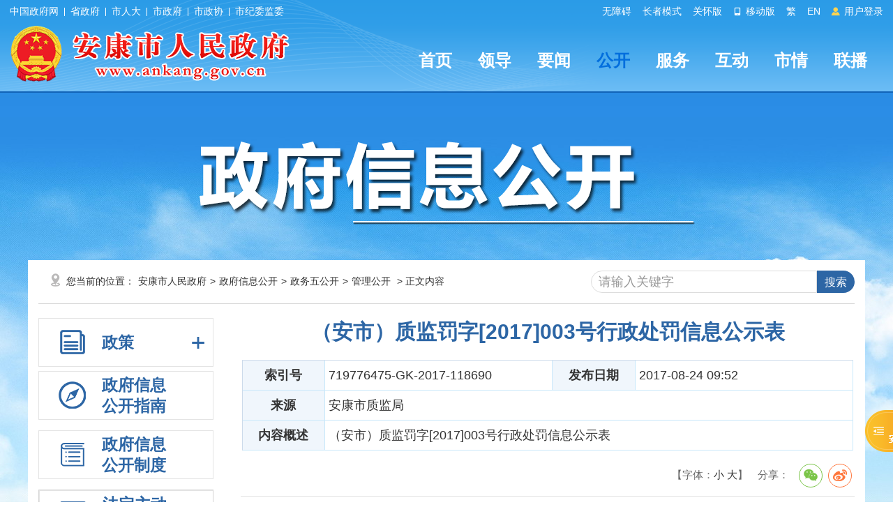

--- FILE ---
content_type: text/html; charset=utf-8
request_url: https://www.ankang.gov.cn/Content-118690.html
body_size: 89249
content:

<!DOCTYPE html PUBLIC "-//W3C//DTD XHTML 1.0 Transitional//EN" "http://www.w3.org/TR/xhtml1/DTD/xhtml1-transitional.dtd">
<html xmlns="http://www.w3.org/1999/xhtml">
<head>
    <meta http-equiv="Content-Type" content="text/html; charset=UTF-8" />
    <meta name="SiteName" content="安康市人民政府" />
    <meta name="SiteDomain" content="www.ankang.gov.cn" />
    <meta name="SiteIDCode" content="6109000002" />
    <meta name="ColumnName" content="管理公开" />
    <meta name="ColumnType" content="" />
    <meta name="ArticleTitle" content="（安市）质监罚字[2017]003号行政处罚信息公示表" />
    <meta name="PubDate" content="2017-08-24 09:52" />
    <meta name="ContentSource" content="安康市质监局" />
    <meta name="Keywords" content="安康,质监局,行政处罚" />
    <meta name="Author" content="佚名" />
    <meta name="Description" content="（安市）质监罚字[2017]003号行政处罚信息公示表" />
    <meta name="Url" content="https://www.ankang.gov.cn/Content-118690.html" />
    <meta http-equiv="X-UA-Compatible" content="IE=edge" />
    <title>（安市）质监罚字[2017]003号行政处罚信息公示表-安康市人民政府</title>
    <link href="https://www.ankang.gov.cn/Template/Default/Skin/ak2023/css/basic.css?T=djklajfdlf" rel="stylesheet" type="text/css" />
    <link href="https://www.ankang.gov.cn/Template/Default/Skin/ak2020/css/publicCont_new.css?T=djklajfdlf" rel="stylesheet" type="text/css" />
    <link href="https://www.ankang.gov.cn/Template/Default/Skin/ak2023/footclass/iconfont.css" rel="stylesheet" type="text/css" />
    	<script type="text/javascript">var siteSetup = {sitePath: '/',ajaxPath: '/ajax.aspx',skinPath: 'https://www.ankang.gov.cn/Template/Default/Skin/'};</script>        
	<script language="javascript" type="text/javascript" src="https://www.ankang.gov.cn/js/jquery.pack.js"></script>
	<script language="javascript" type="text/javascript" src="https://www.ankang.gov.cn/js/jquery.peex.js"></script>		
    <script type="text/javascript" src="https://www.ankang.gov.cn/Template/Default/Skin/ak2018/js/jquery.SuperSlide.2.1.1.js"></script>
    <script language="javascript" type="text/javascript" src="https://www.ankang.gov.cn/js/jquery.GBK.js"></script>
	<script type="text/javascript" src="https://www.ankang.gov.cn/Template/Default/Skin/ak2018/js/outlink.js?t=3" defer="defer"></script>
	<script type="text/javascript" src="https://www.ankang.gov.cn/Template/Default/Skin/ak2023/js/sgSpeedMode.js"></script>
    <script type="text/javascript" defer="defer">
   		Date.prototype.Format = function (fmt) {
   	 	var o = {
        	"M+": this.getMonth() + 1, //月份 
        	"d+": this.getDate(), //日 
        	"H+": this.getHours(), //小时 
        	"m+": this.getMinutes(), //分 
        	"s+": this.getSeconds(), //秒 
        	"q+": Math.floor((this.getMonth() + 3) / 3), //季度 
        	"S": this.getMilliseconds() //毫秒 
    	};
    	if (/(y+)/.test(fmt)) fmt = fmt.replace(RegExp.$1, (this.getFullYear() + "").substr(4 - RegExp.$1.length));
    	for (var k in o)
    		if (new RegExp("(" + k + ")").test(fmt)) fmt = fmt.replace(RegExp.$1, (RegExp.$1.length == 1) ? (o[k]) : (("00" + o[k]).substr(("" + o[k]).length)));
    		return fmt;
		}
	</script>
    <script>
    var _hmt = _hmt || [];
    (function() {
      var hm = document.createElement("script");
      hm.src = "https://hm.baidu.com/hm.js?f79ed174397504cdc42cb2199a06fa8e";
      var s = document.getElementsByTagName("script")[0]; 
      s.parentNode.insertBefore(hm, s);
    })();
    </script>


    <script type="text/javascript" src="https://www.ankang.gov.cn/Template/Default/Skin/ak2018/js/jquery.qrcode.min.js"></script>
    <style>
        .overview img {
            margin: 0px auto;
            text-align: center;
            max-width: 100% !important;
            display: block;
            height: auto !important;
        }

        .overview table {
            border-bottom: none !important;
            border-right: none !important;
            border: 1px solid #cfcece !important;
            margin: 0;
            border-collapse: collapse;
            border-spacing: 0;
            width: 100% !important;
        }

            .overview table td {
                border-bottom: 1px solid #cfcece !important;
                padding: 10px 5px !important;
                border-left: none !important;
                border-top: none !important;
                border-right: 1px solid #cfcece !important;
            }
      
      table td{vertical-align:top !important;}
    </style>
</head>
<body>
    <div id="container">
        		<header class="page-header top-header">
            <link href="https://www.ankang.gov.cn/Template/Default/Skin/ak2023/css/topheader.css?T=88866688" rel="stylesheet" type="text/css" />
<script type="text/javascript" src="https://www.ankang.gov.cn/Template/Default/Skin/ak2018/js/jquery.qrcode.min.js"></script>
<script defer async type="text/javascript" src="//gov.govwza.cn/dist/aria.js?appid=cd3c5e292417649c0de47f7a661c741c" charset="utf-8"></script>
<div class="header-container df-jcsb">
    <div class="content-box topcenter">
        <div class="hc-left-box">
            <a href="http://www.gov.cn/" target="_blank">中国政府网</a>
            <i class="icon-line"></i>
            <a href="http://www.shaanxi.gov.cn/" target="_blank">省政府</a>
            <i class="icon-line"></i>
            <a href="http://rd.ankang.gov.cn/" target="_blank">市人大</a>
            <i class="icon-line"></i>
            <a href="https://www.ankang.gov.cn/" target="_blank">市政府</a>
            <i class="icon-line"></i>
            <a href="https://zx.ankang.gov.cn/" target="_blank">市政协</a>
            <i class="icon-line"></i>
            <a href="http://ankang.qinfeng.gov.cn/" target="_blank">市纪委监委</a>
        </div>
        <ul class="hc-right-box">
            <li>
                <a onclick="aria.start()">无障碍</a>
            </li>
            <li>
                <a href="/seniors/index.html" target="_blank">长者模式</a>
            </li>
            <li>
                <a onclick="aria.oldFixedStart()">关怀版</a>
            </li>
            <li>
                <a href="/ppaccess.aspx" target="_blank">
                    <i class="iconfont icon-phone"></i> 移动版
                </a>
            </li>
            <li id="stswitch">繁</li>
            <li>
                <a href="https://www.ankang.gov.cn/Node-5185.html" target="_blank">EN</a>
            </li>
            <li id="zwlogin"></li>
        </ul>
    </div>
</div>

<script type="text/javascript" src="https://www.ankang.gov.cn/Template/Default/Skin/ak2020/js/scanlogin.js"></script>
<script type="text/javascript">
    let scanLoginInstance = null;
    jQuery(document).ready(function () {
        jQuery("#stswitch").GBK({ 'simplifiedCssPath': '', 'traditionalCssPath': '' });

        var doc = "";
        var url = getUrl(window.location.href);

        $.pe.ajax('accessLabel', {
            labelName: "获取登录用户真实名称",
            params: {},
            success: function (response) {
                var username = $(response).find('body').text();
                var doc;
                if (username == "notAuth") {
                    doc = '<a href="javascript:initLogin();"> <i class="iconfont icon-icontouxiang"></i> 用户登录 </a>';
                } else {
                    doc = '<a href="/user/index.html" title="' + username + '">' + username + '</a>&nbsp;&nbsp;<a href="/ak/zwfw-logout.html?returnUri=' + url + '" title="注销登录">注销登录</a>'
                }
                jQuery('#zwlogin').html(doc);
            },
            error: function (res) {
                var doc = '<a href="javascript:initLogin();"> <i class="iconfont icon-icontouxiang"></i> 用户登录 </a>';
                jQuery('#zwlogin').html(doc);
            }
        });
    });

    function initLogin() {
        if (scanLoginInstance) {
            scanLoginInstance.closeLoginDialog();
        }
        
        scanLoginInstance = new ScanLogin();
        scanLoginInstance.showLoginDialog();
    }

    function getUrl(url) {
        if (url.indexOf("?") != -1) {
            url = url.split("?")[0];
        }
        if (url.substr(-1) == '/') {
            url = url.substring(0, url.length - 1);
        }
        return url;
    }

</script>
            <div class="header-content">
    <div class="content-box df-jcsb">
        <div class="left-logo-box newlogo"> <a href="/"><img src="https://www.ankang.gov.cn/Template/Default/Skin/ak2023/images/logo-new.png" alt="logo" /></a> </div>
        <div class="right-headermeunu">
            <div class="header-nav">
  <ul class="header-nav-list header-nav-type">
    <li><a href="/">首页</a></li>
    <li><a href="https://www.ankang.gov.cn/Node-2707.html">领导</a></li>
    <li><a href="https://www.ankang.gov.cn/Node-2566.html">要闻</a></li>
    <li class="active"><a href="https://www.ankang.gov.cn/Node-2747.html">公开</a></li>
    <li><a href="https://www.ankang.gov.cn/Node-2869.html">服务</a></li>
    <li><a href="https://www.ankang.gov.cn/Node-2578.html">互动</a></li>
    <li><a href="https://www.ankang.gov.cn/Node-2556.html">市情</a></li>
    <li><a href="https://www.ankang.gov.cn/Node-92340.html">联播</a></li>
  </ul>
</div>
        </div>
    </div>
</div>
          	<style>.minddle-main{ background: none !important;}</style>
        </header>
        <main class="minddle-main">
            			<div class="heardSearchBox">
                <div class="content-box content-box2">
                    <div class="sy-select-box">
                        <div class="zfxxgk_zi_bg"><img src="https://www.ankang.gov.cn/Template/Default/Skin/ak2020/images/zfxxgk_zibg.png" /></div>
                    </div>
                </div>
            </div>
            <div class="wrap entirety">
                <div class="column1 synewColumn">
                    <div class="box_xian">
                        <div class="pocation_box">您当前的位置：<a href="https://www.ankang.gov.cn/">安康市人民政府</a>&gt;<a href="https://www.ankang.gov.cn/Node-2747.html" target="_self">政府信息公开</a>&gt;<a href="https://www.ankang.gov.cn/Node-91022.html" target="_self">政务五公开</a>&gt;<a href="https://www.ankang.gov.cn/Node-91025.html" target="_self">管理公开</a> > 正文内容</div>
                        <div class="search fr">
<div class="quanwen fl">
  <select type="hidden" id="fieldOption" name="fieldOption">
	<option value="1">云搜索</option>
	<option value="0">本站搜索</option>
</select>
  </div>
<div class="shurk fr">
   <input name="keyword" onFocus="value='';" value="请输入关键字"  id="keyword" class="text"/> 
<input type="submit" class="submit" value="搜索" id="submit" onClick="OnSearchCheckAndSubmit();"  />
  </div>
<div class="clear"></div>
</div>

<script type="text/javascript" language="javascript">
    function OnSearchCheckAndSubmit(){
        var keyword = document.getElementById("keyword").value;
        if (keyword == '' || keyword == null) {
            alert("请填写您想搜索的关键词");
            return;
        }
        else {        
         var fieldOptionSel = document.getElementById("fieldOption");
           
            var fieldOption = fieldOptionSel.options[fieldOptionSel.options.selectedIndex].value;
window.location = "/s.cshtml?q=" + escape(keyword);
            
        }
    }
    </script>
                    </div>
                    <div class="neiCenter2">
                        <!--<script type="text/javascript" src="https://www.ankang.gov.cn/Template/Default/Skin/ak2018/js/jquery1.42.min.js"></script>
<script type="text/javascript" src="https://www.ankang.gov.cn/Template/Default/Skin/ak2020/js/jquery.tinyscrollbar.min.js"></script>
<script type="text/javascript" src="https://www.ankang.gov.cn/Template/Default/Skin/ak2020/js/cufon.js"></script>
<script type="text/javascript" src="https://www.ankang.gov.cn/Template/Default/Skin/ak2020/js/website.js"></script>-->
<style>
    /*#treeViewBox12 .tvInner ul{display:block !important;border:none !important;}
    #treeViewBox12 {margin-top: 80px;}*/
    #treeViewBox12 .tvInner ul li a {
        padding-left: 0px !important;
        line-height: 22px !important;
        background: none !important;
    }

    .jstree > ul > li {
        margin-left: 20px !important;
    }

    #treeViewBox12 .tvInner ul li ul {
        padding-top: 0 !important;
        padding-bottom: 0 !important;
    }

    .jstree-default li, .jstree-default ins {
        vertical-align: middle;
    }

    .jstree a {
        height: 22px !important;
    }

    .son {
        background: #E0E0E0 !important;
        padding-top: 5px !important;
    }

    .jstree-default .jstree-open > ins {
        background-position: -72px 0px !important;
    }

    .jstree-default .jstree-closed > ins {
        background-position: -54px 0px !important;
    }

    .gkplatform ul li ul li a {
        padding-left: 70px;
    }

    #treeViewBox12 > div > div > ul {
        padding-top: 12px !important;
        padding-bottom: 12px !important;
    }
</style>
<script type="text/javascript">
    $(document).ready(function () {
        <!--清除五公开链接信息-->
        $("#tree130 > a").removeAttr('href').removeAttr('target');
        $("#tree130 a").click(function(){
            $("#sideMenu1 ul").removeClass("treeviewopen")
            $("#tree130 ul").addClass("treeviewopen")
        })
         <!--清除五公开链接信息end-->
        var categoryid=0;
        var nodeid=118690;
		 /*依申请公开*/
        if (nodeid!=0) {
            if (categoryid==139 && categoryid==140 && categoryid==141) {
                $(".gknav7 h3").addClass("current");
                $("#reportapply").css("display", "block");//展开子栏目
                $(".gknav7 .inactive").addClass("inactives current");//+-号
               $("#tree0 a:eq(0)").addClass("current");//子栏目选中
            }
        }


        /*政府公报*/
        if (nodeid!=0) {
            if ('1' == '1542'||''=='1542' ||118690==1542) {
                $(".gknav4 h3").addClass("current");
                $("#reportparent").css("display", "block");//展开子栏目
                $(".gknav4 .inactive").addClass("inactives current");//+-号
                $("#report118690 a:eq(0)").addClass("current");//子栏目选中
            }
        }

        /*公开制度*/
        if (categoryid==80) {
            $("#publicsystem h3").addClass("current");
        }

        /*年度报表*/
        if (nodeid==4803||categoryid==138||1 == 4803) {
            $("#publicsite h3").addClass("current");
            $(".gknav5 h3").addClass("current");
            $("#reportsite").css("display", "block");//展开子栏目
            $(".gknav5 .inactive").addClass("inactives current");//+-号
            if(categoryid==138||nodeid==4803){
                $("#report92964 a").addClass("current")//栏目选中
            }
            else{
                $("#report118690 a").addClass("current")//栏目选中
            }

        }

    /*公开内容*/
    if (categoryid!=80 && categoryid!=0 && categoryid!=138 && categoryid != 8504 && categoryid != 36) {
        $(".gknav3 h3").addClass("current");//背景选中颜色
        $("#sideMenu1").css("display", "block");//展开子栏目
        $(".gknav3 .inactive").addClass("inactives current");//+-号
        $("#tree0 a:eq(0)").addClass("current");//子栏目选中
		$("#sideMenu1").css("display","block");
        /*是否有子目录*/
        var chirdnode=$("#tree0").find("#treeview");
        if (chirdnode.length>0) {
            $("#tree0 #treeview").addClass("treeviewopen");
        }
        var parentNode=$("#tree0").parent().attr("id");
        if (parentNode=="treeview") {
            $("#tree0").parent().addClass("treeviewopen");
        }
    }

    if (nodeid==0 && categoryid==0) {
        switch("2747"){
            /*公开指南*/
            case "guide": $(".gknav1 h3").addClass("current");
                break;
            case "apply":
                $(".gknav7 h3").addClass("current");//背景选中颜色
                $("#reportapply").css("display", "block");//展开子栏目
                $(".gknav7 .inactive").addClass("inactives current");//+-号
                $("#tree139 a:eq(0)").addClass("current");//子栏目选中
                break;
            case "applyquery":
                $(".gknav7 h3").addClass("current");//背景选中颜色
                $("#reportapply").css("display", "block");//展开子栏目
                $(".gknav7 .inactive").addClass("inactives current");//+-号
                $("#tree140 a:eq(0)").addClass("current");//子栏目选中
                break;
        }
    }

    /*跳转链接处理*/
    if(nodeid==4298){
        $(".gknav7 h3").addClass("current");//背景选中颜色
        $("#reportapply").css("display", "block");//展开子栏目
        $(".gknav7 .inactive").addClass("inactives current");//+-号
        $("#tree141 a:eq(0)").addClass("son");//子栏目选中
    }
    if (nodeid==3158||nodeid==4806||nodeid==4804||nodeid==1298||nodeid==1402||nodeid==1403||nodeid==91007||nodeid==5158||nodeid==5159||nodeid==5160||nodeid==5161||nodeid==5162||nodeid==90553||nodeid==90078||nodeid==90064||nodeid==5163||nodeid==5164){
        $(".gknav3 h3").addClass("current");//背景选中颜色
        $("#sideMenu1").css("display", "block");//展开子栏目
        $(".gknav3 .inactive").addClass("inactives current");//+-号
        switch (nodeid) {
            //case 4298:
                //$("#tree141 a:eq(0)").addClass("current");//子栏目选中
                //break;
            case 3158:
                $("#tree146 a:eq(0)").addClass("current");//子栏目选中
                $("#tree138 #treeview").addClass("treeviewopen");
                break;
            case 4806:
                $("#tree147 a:eq(0)").addClass("current");//子栏目选中
                $("#tree138 #treeview").addClass("treeviewopen");
                break;
            case 4804:
                $("#tree145 a:eq(0)").addClass("current");//子栏目选中
                $("#tree138 #treeview").addClass("treeviewopen");
                break;
            case 1298:
                $("#tree70 a:eq(0)").addClass("current");//子栏目选中
                break;
            case 1402:
                $("#tree160 a:eq(0)").addClass("current");//子栏目选中
                $("#tree91 #treeview").addClass("treeviewopen");
                break;
            case 1403:
                $("#tree161 a:eq(0)").addClass("current");//子栏目选中
                $("#tree91 #treeview").addClass("treeviewopen");
                break;
            case 5158:
                $("#tree148 a:eq(0)").addClass("current");//子栏目选中
                break;
  			case 5159:
                $("#d154 a:eq(0)").addClass("current");//子栏目选中
   				$("#d76").addClass("jstree-open").removeClass("jstree-closed");
                break;
  			case 5160:
                $("#d155 a:eq(0)").addClass("current");//子栏目选中
   				$("#d76").addClass("jstree-open").removeClass("jstree-closed");
                break;
  			case 5161:
                $("#d156 a:eq(0)").addClass("current");//子栏目选中
   				$("#d76").addClass("jstree-open").removeClass("jstree-closed");
                break;
  			case 5162:
                $("#d175 a:eq(0)").addClass("current");//子栏目选中
   				$("#d76").addClass("jstree-open").removeClass("jstree-closed");
                break;
  			case 90553:
                $("#d8190 a:eq(0)").addClass("current");//子栏目选中
   				$("#d76").addClass("jstree-open").removeClass("jstree-closed");
                break;
  			case 90078:
                $("#d8002 a:eq(0)").addClass("current");//子栏目选中
   				$("#d76").addClass("jstree-open").removeClass("jstree-closed");
                break;
  			case 90064:
                $("#d8001 a:eq(0)").addClass("current");//子栏目选中
   				$("#d76").addClass("jstree-open").removeClass("jstree-closed");
                break;
  			case 5163:
                $("#d157 a:eq(0)").addClass("current");//子栏目选中
   				$("#d76").addClass("jstree-open").removeClass("jstree-closed");
                break;
  			case 5164:
                $("#d177 a:eq(0)").addClass("current");//子栏目选中
   				$("#d76").addClass("jstree-open").removeClass("jstree-closed");
                break;
        }
    }

    /*菜单下滑事件*/
    $(".gknav3 .inactive").click(function () {
        //treeviewparent
        if ($("#sideMenu1").css('display') == 'none') {
            $(".gknav3 h3").addClass("current");
            $(this).addClass("inactives current");
            $(".gknav4 h3").removeClass("current");
            $(".gknav4 .inactive").removeClass("inactives current");
            $("#sideMenu1").slideDown(300);
            $("#reportparent").slideUp(300);

            $(".gknav5 h3").removeClass("current");
            $(".gknav5 .inactive").removeClass("inactives current");
            $("#reportsite").slideUp(300);
  			//$("#sideMenu1").css("display","block");

  			$(".gknav6 h3").removeClass("current");
            $(".gknav6 .inactive").removeClass("inactives current");
            $(".policynew22").slideUp(300);

			$(".gknav7 h3").removeClass("current");
            $(".gknav7 .inactive").removeClass("inactives current");
            $("#reportapply").slideUp(300);
        }
        else {
            $(".gknav3 h3").removeClass("current");
            $(this).removeClass("inactives current");
            $("#sideMenu1").slideUp(300);
  			$("#sideMenu1").css("display","none");
        }

    })
    $(".gknav4 .inactive").click(function () {
        if ($("#reportparent").css('display') == 'none') {
            $(".gknav4 h3").addClass("current");
            $(this).addClass("inactives current");
            $(".gknav3 h3").removeClass("current");
            $(".gknav3 .inactive").removeClass("inactives current");
            $("#sideMenu1").slideUp(300);
            $("#reportparent").slideDown(300);

            $(".gknav5 h3").removeClass("current");
            $(".gknav5 .inactive").removeClass("inactives current");
            $("#reportsite").slideUp(300);

  			$(".gknav6 h3").removeClass("current");
            $(".gknav6 .inactive").removeClass("inactives current");
            $(".policynew22").slideUp(300);

			$(".gknav7 h3").removeClass("current");
            $(".gknav7 .inactive").removeClass("inactives current");
            $("#reportapply").slideUp(300);
        }
        else {
            $(".gknav4 h3").removeClass("current");
            $(this).removeClass("inactives current");
            $("#reportparent").slideUp(00);
        }
    })

    $(".gknav5 .inactive").click(function () {
        if ($("#reportsite").css('display') == 'none') {
            $(".gknav5 h3").addClass("current");
            $(this).addClass("inactives current");
            $(".gknav3 h3").removeClass("current");
            $(".gknav3 .inactive").removeClass("inactives current");
            $("#sideMenu1").slideUp(300);
            $("#reportparent").slideUp(300);

            $(".gknav4 h3").removeClass("current");
            $(".gknav4 .inactive").removeClass("inactives current");
            $("#reportsite").slideDown(300);

  			$(".gknav6 h3").removeClass("current");
            $(".gknav6 .inactive").removeClass("inactives current");
            $(".policynew22").slideUp(300);

			$(".gknav7 h3").removeClass("current");
            $(".gknav7 .inactive").removeClass("inactives current");
            $("#reportapply").slideUp(300);
        }
        else {
            $(".gknav5 h3").removeClass("current");
            $(this).removeClass("inactives current");
            $("#reportsite").slideUp(00);
        }
      })

  	$(".gknav6 .inactive").click(function () {
        if ($(".policynew22").css('display') == 'none') {
            $(".gknav6 h3").addClass("current");
            $(this).addClass("inactives current");
            $(".policynew22").slideDown(300);

            $(".gknav3 h3").removeClass("current");
            $(".gknav3 .inactive").removeClass("inactives current");
            $("#sideMenu1").slideUp(300);

			$(".gknav7 h3").removeClass("current");
            $(".gknav7 .inactive").removeClass("inactives current");
            $("#reportapply").slideUp(300);

            $(".gknav4 h3").removeClass("current");
            $(".gknav4 .inactive").removeClass("inactives current");
            $("#reportparent").slideUp(300);

            $(".gknav5 h3").removeClass("current");
            $(".gknav5 .inactive").removeClass("inactives current");
            $("#reportsite").slideUp(300);
        }
        else {
            $(".gknav6 h3").removeClass("current");
            $(this).removeClass("inactives current");
            $(".policynew22").slideUp(300);
        }
    });

    $(".gknav7 .inactive").click(function () {
        if ($("#reportapply").css('display') == 'none') {
            $(".gknav7 h3").addClass("current");
            $(this).addClass("inactives current");
            $("#reportapply").slideDown(300);

            $(".gknav3 h3").removeClass("current");
            $(".gknav3 .inactive").removeClass("inactives current");
            $("#sideMenu1").slideUp(300);

            $(".gknav4 h3").removeClass("current");
            $(".gknav4 .inactive").removeClass("inactives current");
            $("#reportparent").slideUp(300);

            $(".gknav5 h3").removeClass("current");
            $(".gknav5 .inactive").removeClass("inactives current");
            $("#reportsite").slideUp(300);

            $(".gknav6 h3").removeClass("current");
            $(".gknav6 .inactive").removeClass("inactives current");
            $(".policynew22").slideUp(300);
        }
        else {
            $(".gknav7 h3").removeClass("current");
            $(this).removeClass("inactives current");
            $("#reportapply").slideUp(300);
        }
    });

  	switch (categoryid) {
        case 8504:
            $(".gknav6 h3").addClass("current");
            $(".policynew22").css("display", "block");//展开子栏目
            $(".gknav6 .inactive").addClass("inactives current");//+-号
            $(".policynew22 li:eq(0)").addClass("current");
            break;
        case 36:
        case 8607:
        case 8608:
            $(".gknav6 h3").addClass("current");
            $(".policynew22").css("display", "block");//展开子栏目
            $(".gknav6 .inactive").addClass("inactives current");//+-号
            $(".policynew22 li:eq(1)").addClass("current");
            break;
        //case 1:
        //    $(".gknav6 h3").addClass("current");
        //    $(".policynew22").css("display", "block");//展开子栏目
        //    $(".gknav6 .inactive").addClass("inactives current");//+-号
        //    $(".policynew22 li:eq(2)").addClass("current");
        //    break;
    }
  });
</script>
<!--滚动条js-->
<script type="text/javascript">
    $(document).ready(function () {
        var did;
        if (0!= 0)
        {
            did = 0
            var dtype = $("#d" + did).attr("datatype");
            if (dtype == "par") {
                $("#d" + did).addClass("son");
            }
            else {
                $("#d" + did).addClass("son");
                $("#d" + did).parent().parent().attr("class", "jstree-open ");
            }
        }
        var nodeid="118690";
  		switch(nodeid){
  			case "5158":$("#d148").addClass("son"); break;
  			case "5159":$("#d154").addClass("son");break;
  			case "5160":$("#d155").addClass("son");break;
  			case "5161":$("#d156").addClass("son");break;
  			case "5162":$("#d175").addClass("son");break;
  			case "90553": $("#d8190").addClass("son");break;
  			case "90078":$("#d8002").addClass("son");break;
  			case "90064":$("#d8001").addClass("son");  break;
  			case "5163":$("#d157").addClass("son");break;
  			case "5164":$("#d177").addClass("son");break;
  			case "91007":$("#d149").addClass("son");break;
  		}
  		switch("0"){
   			case "apply":
       			$(".gknav7 h3").addClass("current");//背景选中颜色
        		$("#reportapply").css("display", "block");//展开子栏目
        		$(".gknav7 .inactive").addClass("inactives current");//+-号
             	$("#d139").addClass("son");
  			break;
   			case "applyquery":
  			    $(".gknav7 h3").addClass("current");//背景选中颜色
        		$("#reportapply").css("display", "block");//展开子栏目
        		$(".gknav7 .inactive").addClass("inactives current");//+-号
             	$("#d140").addClass("son");
  			break;
  		}
    })
    function getUrlParam(name) {
        var reg = new RegExp("(^|&)" + name + "=([^&]*)(&|$)"); //构造一个含有目标参数的正则表达式对象
        var r = window.location.search.substr(1).match(reg);  //匹配目标参数
        if (r != null) return unescape(r[2]); return null; //返回参数值
    }
</script>
<link href="https://www.ankang.gov.cn/Template/Default/Skin/peSkin/themes/style.css" rel="stylesheet" type="text/css" />
<div class="leftCent fl">
    <div class="gkzh" id="sideMenu">
        <div class="gkplatform">
            <ul class="pingtai">

                <li class="gknav6">
                    <h3>
                        <i></i>
                        <span>
                            <a href="javascript:void(0);">政策</a>
                        </span>
                        <s class="inactive"></s>
                    </h3>
                    <ul class="policynew22">
                        <li><a href="/gov/publicinfo/category-8504.html">规章</a></li>
                        <li>
                          <a href="/gov/publicinfo/category-36.html">行政规范性文件（有效47）</a>
                          <ul class="tvclose" style="display: block;padding-left: 20px;box-sizing: border-box;">
                              <li><a href="/gov/publicinfo/category-8607.html">政府规范性文件（有效33）</a></li>
                              <li><a href="/gov/publicinfo/category-8608.html">部门规范性文件（有效14）</a></li>                                    
                           </ul>
                      	</li>
                        <li><a href="/gov/publicinfo/category-1.html">其他文件</a></li>
                    </ul>
                </li>

                <li class="gknav1">
                    <h3>
                        <i></i>
                        <span>
                            <a href="/gov/guide.html">
                                政府信息<br />
                                公开指南
                            </a>
                        </span>
                    </h3>
                </li>
                <li class="gknav2" id="publicsystem">
                    <h3>
                        <i></i>
                        <span>
                            <a href="/gov/publicinfo/category-80.html">
                                政府信息<br />
                                公开制度
                            </a>
                        </span>
                    </h3>
                </li>
                <li class="gknav3" style=" border:1px solid #d5d4d4;">
                    <h3>
                        <i></i>
                        <span>
                            <A href="/gov/publicinfo/category-1.html">
                                法定主动<br />
                                公开内容
                            </A>
                        </span>
                        <s class="inactive"></s>
                    </h3>
                    <div class="gkzh" id="sideMenu1" style="display:none;">
                        <div class="zhwuMenu sxdhBox">
                            
<script type="text/javascript" src="https://www.ankang.gov.cn/Template/Default/Skin/peSkin/js/jquery.jstree.js"></script>
<script type="text/javascript" src="https://www.ankang.gov.cn/Template/Default/Skin/peSkin/js/jquery.cookie.js"></script>

<div id="treeViewBox12">
	<div class="tvInner">
	
		<div class="tBd">
		  <ul>
  <li id="d148" datatype="par"><a href="http://www.ankang.gov.cn/Node-5158.html">信息公开要点及解读</a>
          
        </li>
  <li id="d8506" datatype="par"><a href="/gov/publicinfo/category-8506.html">基层政务公开标准目录</a>
          
        </li>
  <li id="d66" datatype="par"><a href="http://www.ankang.gov.cn/Node-2707.html">领导之窗</a>
          
        </li>
  <li id="d86" datatype="par"><a href="/gov/publicinfo/category-86.html">组织机构</a>
          
        </li>
  <li id="d81" datatype="par"><a href="/gov/publicinfo/category-81.html">通知公告</a>
          
        </li>
  <li id="d149" datatype="par"><a href="/gov/publicinfo/category-149.html">政府会议</a>
          <ul id="treeview">
  <li id="d150" datatype="chird"><a href="/gov/publicinfo/category-150.html">市政府常务会议</a></li>
  <li id="d151" datatype="chird"><a href="/gov/publicinfo/category-151.html">新闻发布会</a></li>
  <li id="d8503" datatype="chird"><a href="/gov/publicinfo/category-8503.html">会议视频</a></li>
</ul>
        </li>
  <li id="d2" datatype="par"><a href="/gov/publicinfo/category-2.html">人事信息</a>
          
        </li>
  <li id="d31" datatype="par"><a href="/gov/publicinfo/category-31.html">招考录用</a>
          
        </li>
  <li id="d91" datatype="par"><a href="/gov/publicinfo/category-91.html">工作报告</a>
          <ul id="treeview">
  <li id="d160" datatype="chird"><a href="/gov/publicinfo/category-160.html">市政府工作报告</a></li>
  <li id="d161" datatype="chird"><a href="/gov/publicinfo/category-161.html">县市区政府工作报告</a></li>
</ul>
        </li>
  <li id="d8000" datatype="par"><a href="http://www.ankang.gov.cn/Node-5179.html">政府公报</a>
          
        </li>
  <li id="d8" datatype="par"><a href="/gov/publicinfo/category-8.html">规划计划</a>
          
        </li>
  <li id="d82" datatype="par"><a href="/gov/publicinfo/category-82.html">目标考核</a>
          
        </li>
  <li id="d76" datatype="par"><a href="/gov/publicinfo/category-76.html">政策解读</a>
          <ul id="treeview">
  <li id="d154" datatype="chird"><a href="http://www.ankang.gov.cn/Node-5159.html">中省解读</a></li>
  <li id="d155" datatype="chird"><a href="http://www.ankang.gov.cn/Node-5160.html">文字解读</a></li>
  <li id="d156" datatype="chird"><a href="http://www.ankang.gov.cn/Node-5161.html">政府文件图解</a></li>
  <li id="d175" datatype="chird"><a href="http://www.ankang.gov.cn/Node-5162.html">政府会议图解</a></li>
  <li id="d8190" datatype="chird"><a href="http://www.ankang.gov.cn/Node-90553.html">音视频解读</a></li>
  <li id="d8002" datatype="chird"><a href="http://www.ankang.gov.cn/Node-90078.html">专家解读</a></li>
  <li id="d8001" datatype="chird"><a href="http://www.ankang.gov.cn/Node-90064.html">动漫解读</a></li>
  <li id="d8604" datatype="chird"><a href="https://www.ankang.gov.cn/Node-94390.html">媒体解读</a></li>
  <li id="d157" datatype="chird"><a href="http://www.ankang.gov.cn/Node-5163.html">其他图解</a></li>
</ul>
        </li>
  <li id="d6" datatype="par"><a href="/gov/publicinfo/category-6.html">统计信息</a>
          <ul id="treeview">
  <li id="d42" datatype="chird"><a href="/gov/publicinfo/category-42.html">统计公报</a></li>
  <li id="d43" datatype="chird"><a href="/gov/publicinfo/category-43.html">统计数据</a></li>
  <li id="d165" datatype="chird"><a href="/gov/publicinfo/category-165.html">统计分析</a></li>
</ul>
        </li>
  <li id="d9" datatype="par"><a href="/gov/publicinfo/category-9.html">财政信息</a>
          <ul id="treeview">
  <li id="d46" datatype="chird"><a href="/gov/publicinfo/category-46.html">市政府财政预决算</a></li>
  <li id="d103" datatype="chird"><a href="/gov/publicinfo/category-103.html">部门财政预决算</a></li>
  <li id="d64" datatype="chird"><a href="/gov/publicinfo/category-64.html">三公经费</a></li>
  <li id="d100" datatype="chird"><a href="/gov/publicinfo/category-100.html">财政收支</a></li>
  <li id="d8542" datatype="chird"><a href="/gov/publicinfo/category-8542.html">惠民惠农政策和资金发放</a></li>
  <li id="d120" datatype="chird"><a href="/gov/publicinfo/category-120.html">基金收费目录</a></li>
  <li id="d121" datatype="chird"><a href="/gov/publicinfo/category-121.html">政府定价收费目录</a></li>
  <li id="d8424" datatype="chird"><a href="/gov/publicinfo/category-8424.html">行政事业收费</a></li>
  <li id="d8502" datatype="chird"><a href="/gov/publicinfo/category-8502.html">财政投资评审</a></li>
</ul>
        </li>
  <li id="d8437" datatype="par"><a href="/gov/publicinfo/category-8437.html">政府采购</a>
          <ul id="treeview">
  <li id="d8533" datatype="chird"><a href="http://www.ccgp-shaanxi.gov.cn/cms-sx/site/shanxi/xxgg/index.html?xxggType=123&amp;noticeType=001051%2C00105F">采购前公示</a></li>
  <li id="d8534" datatype="chird"><a href="http://www.ccgp-shaanxi.gov.cn/cms-sx/site/shanxi/xxgg/index.html?xxggType=123&amp;noticeType=59%2C5E">意向公开</a></li>
  <li id="d8535" datatype="chird"><a href="http://www.ccgp-shaanxi.gov.cn/cms-sx/site/shanxi/xxgg/index.html?xxggType=123&amp;noticeType=00101">采购公告</a></li>
  <li id="d8536" datatype="chird"><a href="http://www.ccgp-shaanxi.gov.cn/cms-sx/site/shanxi/xxgg/index.html?xxggType=123&amp;noticeType=001031%2C001032">变更公告</a></li>
  <li id="d8537" datatype="chird"><a href="http://www.ccgp-shaanxi.gov.cn/cms-sx/site/shanxi/xxgg/index.html?xxggType=123&amp;noticeType=001021%2C001022%2C001023%2C001024%2C001025%2C001026%2C001029%2C001006">中标/成交公告</a></li>
  <li id="d8538" datatype="chird"><a href="http://www.ccgp-shaanxi.gov.cn/cms-sx/site/shanxi/xxgg/index.html?xxggType=123&amp;noticeType=001054%2C00100B">合同公示</a></li>
  <li id="d8539" datatype="chird"><a href="http://www.ccgp-shaanxi.gov.cn/cms-sx/site/shanxi/xxgg/index.html?xxggType=123&amp;noticeType=00105A%2C001009%2C00100C">履约验收公示</a></li>
  <li id="d8540" datatype="chird"><a href="http://www.ccgp.gov.cn/agency/md/">政府采购代理机构名单</a></li>
</ul>
        </li>
  <li id="d87" datatype="par"><a href="/gov/publicinfo/category-87.html">重大项目信息</a>
          <ul id="treeview">
  <li id="d8441" datatype="chird"><a href="/gov/publicinfo/category-8441.html">项目信息</a></li>
  <li id="d183" datatype="chird"><a href="/gov/publicinfo/category-183.html">批准服务</a></li>
  <li id="d181" datatype="chird"><a href="/gov/publicinfo/category-181.html">批准结果</a></li>
  <li id="d5" datatype="chird"><a href="https://ggzyjy.ankang.gov.cn/Node-93197.html">招标投标</a></li>
  <li id="d118" datatype="chird"><a href="/gov/publicinfo/category-118.html">征收土地</a></li>
  <li id="d184" datatype="chird"><a href="https://ggzyjy.ankang.gov.cn/Node-93203.html">重大项目变更</a></li>
  <li id="d182" datatype="chird"><a href="/gov/publicinfo/category-182.html">施工信息</a></li>
  <li id="d8433" datatype="chird"><a href="/gov/publicinfo/category-8433.html">质量安全监督</a></li>
  <li id="d8498" datatype="chird"><a href="/gov/publicinfo/category-8498.html">资金管理</a></li>
  <li id="d8442" datatype="chird"><a href="/gov/publicinfo/category-8442.html">竣工信息</a></li>
  <li id="d8500" datatype="chird"><a href="/gov/publicinfo/category-8500.html">国土监管</a></li>
  <li id="d8501" datatype="chird"><a href="/gov/publicinfo/category-8501.html">不动产登记</a></li>
</ul>
        </li>
  <li id="d84" datatype="par"><a href="/gov/publicinfo/category-84.html">公共资源配置</a>
          <ul id="treeview">
  <li id="d8444" datatype="chird"><a href="/gov/publicinfo/category-8444.html">住房保障</a></li>
  <li id="d8435" datatype="chird"><a href="https://ggzyjy.ankang.gov.cn/Node-93198.html">国有土地使用权出让</a></li>
  <li id="d8436" datatype="chird"><a href="https://ggzyjy.ankang.gov.cn/Node-93198.html">矿业权出让</a></li>
  <li id="d8438" datatype="chird"><a href="https://ggzyjy.ankang.gov.cn/Node-93199.html">国有产权交易</a></li>
  <li id="d8439" datatype="chird"><a href="https://ggzyjy.ankang.gov.cn/Node-93200.html">卫生、医疗、药品及医院耗材采购</a></li>
  <li id="d116" datatype="chird"><a href="/gov/publicinfo/category-116.html">减税降费</a></li>
  <li id="d127" datatype="chird"><a href="/gov/publicinfo/category-127.html">去产能信息</a></li>
</ul>
        </li>
  <li id="d93" datatype="par"><a href="/gov/publicinfo/category-93.html">社会公益事业建设</a>
          <ul id="treeview">
  <li id="d94" datatype="chird"><a href="/gov/publicinfo/category-94.html">社保养老</a></li>
  <li id="d8612" datatype="chird"><a href="/gov/publicinfo/category-8612.html">救助福利</a></li>
  <li id="d92" datatype="chird"><a href="/gov/publicinfo/category-92.html">灾害救援</a></li>
  <li id="d8491" datatype="chird"><a href="/gov/publicinfo/category-8491.html">文体旅游</a></li>
  <li id="d95" datatype="chird"><a href="/gov/publicinfo/category-95.html">稳岗就业</a></li>
  <li id="d96" datatype="chird"><a href="/gov/publicinfo/category-96.html">教育服务</a></li>
  <li id="d97" datatype="chird"><a href="/gov/publicinfo/category-97.html">医疗健康</a></li>
  <li id="d89" datatype="chird"><a href="/gov/publicinfo/category-89.html">食品药品</a></li>
  <li id="d123" datatype="chird"><a href="/gov/publicinfo/category-123.html">交通出行</a></li>
  <li id="d125" datatype="chird"><a href="/gov/publicinfo/category-125.html">公用事业</a></li>
  <li id="d8611" datatype="chird"><a href="https://www.ankang.gov.cn/Node-94780.html">公共企事业单位</a></li>
  <li id="d8624" datatype="chird"><a href="/gov/publicinfo/category-8624.html">稳经济</a></li>
  <li id="d8610" datatype="chird"><a href="/gov/publicinfo/category-8610.html">惠企纾困政策</a></li>
  <li id="d179" datatype="chird"><a href="/gov/publicinfo/category-179.html">四办清单</a></li>
  <li id="d85" datatype="chird"><a href="/gov/publicinfo/category-85.html">社区和社会组织</a></li>
</ul>
        </li>
  <li id="d88" datatype="par"><a href="/gov/publicinfo/category-88.html">生态环境</a>
          <ul id="treeview">
  <li id="d107" datatype="chird"><a href="/gov/publicinfo/category-107.html">环境质量监督</a></li>
  <li id="d108" datatype="chird"><a href="/gov/publicinfo/category-108.html">项目环评公示</a></li>
  <li id="d109" datatype="chird"><a href="/gov/publicinfo/category-109.html">大气环境质量</a></li>
  <li id="d110" datatype="chird"><a href="/gov/publicinfo/category-110.html">水环境质量</a></li>
  <li id="d176" datatype="chird"><a href="http://113.140.66.226:8024/sxAQIWeb/CountyAqiWeb.aspx?cityCode=NjEwOTAw">空气质量预警应对</a></li>
  <li id="d111" datatype="chird"><a href="/gov/publicinfo/category-111.html">河湖林长制</a></li>
  <li id="d112" datatype="chird"><a href="/gov/publicinfo/category-112.html">排污单位环境监管</a></li>
  <li id="d180" datatype="chird"><a href="/gov/publicinfo/category-180.html">土壤污染管理</a></li>
</ul>
        </li>
  <li id="d8423" datatype="par"><a href="https://www.ankang.gov.cn/special/3150.html">乡村振兴</a>
          
        </li>
  <li id="d130" datatype="par"><a href="http://www.ankang.gov.cn/special-1156.html">政务五公开</a>
          <ul id="treeview">
  <li id="d131" datatype="chird"><a href="http://www.ankang.gov.cn/Special/728.html">决策公开</a></li>
  <li id="d132" datatype="chird"><a href="http://www.ankang.gov.cn/Special/729.html">执行公开</a></li>
  <li id="d133" datatype="chird"><a href="http://www.ankang.gov.cn/Special/730.html">管理公开</a></li>
  <li id="d134" datatype="chird"><a href="http://www.ankang.gov.cn/Special/731.html">服务公开</a></li>
  <li id="d135" datatype="chird"><a href="http://www.ankang.gov.cn/Special/732.html">结果公开</a></li>
</ul>
        </li>
  <li id="d170" datatype="par"><a href="https://qzqd.shaanxi.gov.cn/index.action?siteUnid=E629B2D5E11A6D5E8BE57931DDEBBE90&amp;qzqdType=2">权责清单</a>
          
        </li>
  <li id="d166" datatype="par"><a href="/gov/publicinfo/category-166.html">行政执法</a>
          <ul id="treeview">
  <li id="d8495" datatype="chird"><a href="https://credit.ankang.gov.cn/publicity/gsxx_xxgs/info_SSJCHJG.html">双随机一公开</a></li>
  <li id="d8496" datatype="chird"><a href="https://credit.ankang.gov.cn/publicity/gsxx_xxgs/info_precast_pub_xzxk.html">行政许可</a></li>
  <li id="d167" datatype="chird"><a href="https://credit.ankang.gov.cn/publicity/gsxx_xxgs/info_precast_pub_xzcf.html">行政处罚</a></li>
  <li id="d8497" datatype="chird"><a href="/gov/publicinfo/category-8497.html">反不正当竞争执法</a></li>
  <li id="d8657" datatype="chird"><a href="https://sn.gsxt.gov.cn">国家企业信用信息公示系统（陕西）</a></li>
</ul>
        </li>
  <li id="d8421" datatype="par"><a href="https://www.ankang.gov.cn/Node-2578.html">建议提案</a>
          
        </li>
  <li id="d169" datatype="par"><a href="https://credit.ankang.gov.cn/">信用信息</a>
          
        </li>
  <li id="d174" datatype="par"><a href="https://www.ankang.gov.cn/special/632.html">政府网站管理</a>
          
        </li>
</ul>
		</div>
	</div>
	<a id="showTreeView" class="unfolded"></a>
</div>

<script type="text/javascript">
jQuery(function($){
	$("#treeViewBox12 .tBd").jstree({
		"core"			: {"initially_open" : [ "currentPNode" ]},
		"plugins"		: ["themes","html_data", "crrm", "contextmenu"],
		"contextmenu"	: {
			"items"	: {  
				"create": null,
				"rename": null,
				"remove": null,
				"ccp": null,
				"展开所有节点" : {
					"label"				: "展开所有节点",
					"action"			: function (obj) {
						this.open_all(-1);
					},
					"icon"				: "/Skin/DTOP/resource/images/unfoldNodes.gif"
				},
				"展开当前节点" : {
					"label"				: "展开当前节点",
					"action"			: function (obj) {
						this.open_node(obj);
					}
				},
				"折叠当前节点" : {
					"label"				: "折叠当前节点",
					"action"			: function (obj) {
						this.close_node(obj);
					}
				},
				"当前窗口打开" : {
					"label"				: "当前窗口打开",
					"action"			: function (obj) {
						location.href = this._get_node(obj).find("a").attr("href");
					}
				},
				"新窗口打开" : {
					"label"				: "新窗口打开",
					"action"			: function (obj) {
						window.open(this._get_node(obj).find("a").attr("href"));
					}
				}
			}
		}
	}).bind("loaded.jstree", function (event, data) {
		var $cNode = $("#currentNode"), $cPNode = $("#currentPNode");
		if($cNode.length==0 && $cPNode.length==0){
			$("#rootNode > a").addClass("jstree-clicked");
		}else if($cNode.length > 0){
			$.jstree._reference("#treeViewBox1 .tBd").open_node($("#currentNode").parent());
		}
	});
	
	var $tvBtn = $("#showTreeView"), $tvBox = $("#treeViewBox1");
	var unFoldTreeView = function(){
		$tvBox.animate({
			marginLeft: '0'
		}, 400, function(){
			$tvBtn.addClass("unfolded");
			$tvBtn.removeClass("folded");
		});
	};
	var foldTreeView = function(){
		$tvBox.animate({
			marginLeft: '-=165'
		}, 400, function(){
			$tvBtn.addClass("folded");
			$tvBtn.removeClass("unfolded");
		});
	};

	if($.cookie('isTreeViewFolded') == null){
		$.cookie('isTreeViewFolded', 'false');
	}
	if($.cookie('isTreeViewFolded') == 'true'){
		foldTreeView();
	}
	$tvBtn.click(function(){
		if($tvBox.css('marginLeft') == "0px"){
			foldTreeView();
			$.cookie('isTreeViewFolded', 'true');
		}else{
			unFoldTreeView();
			$.cookie('isTreeViewFolded', 'false');
		}
	});
});

</script>
	

                        </div>
                    </div>
                    <script type="text/javascript">
                        jQuery("#sideMenu1").slide({titCell:".leftbt", targetCell:".sxdhBox",defaultIndex:118690,effect:"slideDown",delayTime:300,trigger:"click",returnDefault:false});
                    </script>
                </li>

                <li class="gknav7">
                    <h3>
                        <i></i>
                        <span>
                            <a href="/gov/apply.html" style="line-height:60px !important;">依申请公开</a>
                        </span>
                        <s class="inactive"></s>
                    </h3>
                    <ul id="reportapply">
                        <li id="d139"><a href="/gov/apply.html">依申请公开</a></li>
                        <li id="d140"><a href="/gov/applyquery.html">依申请公开查询</a></li>
                        <li id="tree141"><a href="/Node-4298.html">依申请办理结果</a></li>
                    </ul>
                </li>

                <li class="gknav4">
                    <h3>
                        <i></i>
                        <span>
                            <a href="https://www.ankang.gov.cn/Node-95341.html">
                                政府信息<br />
                                公开年报
                            </a>
                        </span>
                        <s class="inactive"></s>
                    </h3>
                    <ul id="reportparent">
                        <li id="report95341"><a title="2024年" href="https://www.ankang.gov.cn/Node-95341.html">2024年</a></li>
<li id="report95030"><a title="2023年" href="https://www.ankang.gov.cn/Node-95030.html">2023年</a></li>
<li id="report93782"><a title="2022年" href="https://www.ankang.gov.cn/Node-93782.html">2022年</a></li>
<li id="report93144"><a title="2021年" href="https://www.ankang.gov.cn/Node-93144.html">2021年</a></li>
<li id="report92028"><a title="2020年" href="https://www.ankang.gov.cn/Node-92028.html">2020年</a></li>
<li id="report90431"><a title="2019年" href="https://www.ankang.gov.cn/Node-90431.html">2019年</a></li>
<li id="report90324"><a title="2018年" href="https://www.ankang.gov.cn/Node-90324.html">2018年</a></li>
<li id="report90325"><a title="2017年" href="https://www.ankang.gov.cn/Node-90325.html">2017年</a></li>
<li id="report90326"><a title="2016年" href="https://www.ankang.gov.cn/Node-90326.html">2016年</a></li>
<li id="report90327"><a title="2015年" href="https://www.ankang.gov.cn/Node-90327.html">2015年</a></li>
<li id="report90328"><a title="2014年" href="https://www.ankang.gov.cn/Node-90328.html">2014年</a></li>
<li id="report90329"><a title="2013年" href="https://www.ankang.gov.cn/Node-90329.html">2013年</a></li>
<li id="report90330"><a title="2012年" href="https://www.ankang.gov.cn/Node-90330.html">2012年</a></li>
<li id="report90331"><a title="2011年" href="https://www.ankang.gov.cn/Node-90331.html">2011年</a></li>
<li id="report90332"><a title="2010年" href="https://www.ankang.gov.cn/Node-90332.html">2010年</a></li>
<li id="report90333"><a title="2009年" href="https://www.ankang.gov.cn/Node-90333.html">2009年</a></li>
<li id="report90334"><a title="2008年" href="https://www.ankang.gov.cn/Node-90334.html">2008年</a></li>
                    </ul>
                </li>
                <li class="gknav5" id="publicsite">
                    <h3>
                        <i></i>
                        <span>
                            <a href="https://www.ankang.gov.cn/Node-95316.html">
                                网站工作<br />
                                年度报表
                            </a>
                        </span>
                        <s class="inactive"></s>
                    </h3>
                    <ul id="reportsite">
                        <li id="report95316"><a title="2024年" href="https://www.ankang.gov.cn/Node-95316.html">2024年</a></li>
<li id="report94971"><a title="2023年" href="https://www.ankang.gov.cn/Node-94971.html">2023年</a></li>
<li id="report93759"><a title="2022年" href="https://www.ankang.gov.cn/Node-93759.html">2022年</a></li>
<li id="report92964"><a title="2021年" href="https://www.ankang.gov.cn/Node-92964.html">2021年</a></li>
<li id="report91892"><a title="2020年" href="https://www.ankang.gov.cn/Node-91892.html">2020年</a></li>
<li id="report90459"><a title="2019年" href="https://www.ankang.gov.cn/Node-90459.html">2019年</a></li>
<li id="report90460"><a title="2018年" href="https://www.ankang.gov.cn/Node-90460.html">2018年</a></li>
<li id="report90461"><a title="2017年" href="https://www.ankang.gov.cn/Node-90461.html">2017年</a></li>
                    </ul>
                </li>
            </ul>
        </div>
    </div>
    <div class="yiseq" style="display:none;">
        <div class="tit"><a href="/gov/apply.html" style="line-height:60px !important;">依申请公开</a></div>
        <ul>
            <li><a href="/gov/apply.html">依申请公开</a></li>
            <li class="last"><a href="/gov/applyquery.html">公开查询 </a></li>
            <li><a href="/gov/applyqueryresult.html">办理结果 </a></li>
            <li class="last"><a href="/gov/publicinfo/category-138.html">网站工作年度报表 </a></li>
        </ul>
    </div>
    
</div>
                        <div class="rightCent fr">
                            <div class="details">
                                <h2 class="gkzn-tit">（安市）质监罚字[2017]003号行政处罚信息公示表</h2>
                                <h2 style="font-size:18px;width:100%;text-align:center;"></h2>
                                <div class="gkhead">
                                    <table width="100%" border="0" cellspacing="0" cellpadding="0" class="hbgtoub">
                                        <tbody>
                                            <tr>
                                                <td class="wjTit">索引号</td>
                                                <td>719776475-GK-2017-118690</td>
                                                <td class="wjTit">发布日期</td>
                                                <td>2017-08-24 09:52</td>
                                            </tr>
                                            <tr>
                                                <td class="wjTit">来源</td>
                                                <td colspan="3">安康市质监局</td>
                                            </tr>
                                            <tr>
                                                <td class="wjTit">内容概述</td>
                                                <td colspan="3">（安市）质监罚字[2017]003号行政处罚信息公示表</td>
                                            </tr>
                                        </tbody>
                                    </table>
                                </div>
                                <div class="gkDetaTime">
                                    <span>【字体：<a href="javascript:fontZoomA();">小</a> <a href="javascript:fontZoomB();">大</a>】</span>
                                    <span>分享：</span>
                                    <div class="fr">
                                        <link rel="stylesheet" href="/share/css/share.min.css">
<div id="share-2"></div>
<script type="text/javascript" src="/share/js/social-share.js"></script>
<script type="text/javascript" src="/share/js/qrcode.js"></script>
<script>
socialShare('#share-2', {sites: ['wechat','weibo' ]});
</script>
                                    </div>
                                </div>
                            </div>
                            <div id="scrollbar1">
                                <div class="viewport viewport3">
                                    <div class="overview" id="fontzoom">
                                        
      
     <table class="MsoNormalTable" style="border:1px solid Black;width:690px;">
	<tbody>
		<tr>
			<td colspan="2" style="border:1px solid Black;" width="295" valign="top">
				<p class="MsoNormal" style="text-align:left;">
					<span style="font-family:宋体;color:#252525;font-size:12.0000pt;">案件名称</span><span style="font-family:宋体;color:#252525;font-size:12.0000pt;"></span> 
				</p>
			</td>
			<td style="border:1px solid Black;" width="273" valign="top">
				<p class="MsoNormal" style="text-align:left;">
					<span style="font-family:宋体;color:#252525;font-size:10.5000pt;">安康市南方商务（集团）有限公司南方商场销售以不合格服装产品冒充合格服装产品案。</span><span style="font-family:宋体;color:#252525;font-size:10.5000pt;"></span> 
				</p>
			</td>
		</tr>
		<tr>
			<td colspan="2" style="border:1px solid Black;" width="295" valign="top">
				<p class="MsoNormal" style="text-align:left;">
					<span style="font-family:宋体;color:#252525;font-size:12.0000pt;">行政处罚决定书文号</span><span style="font-family:宋体;color:#252525;font-size:12.0000pt;"></span> 
				</p>
			</td>
			<td style="border:1px solid Black;" width="273" valign="top">
				<p class="MsoNormal" style="text-align:left;">
					<span style="font-family:宋体;color:#252525;font-size:10.5000pt;">（安市）质监罚字[2017]003号</span><span style="font-family:宋体;color:#252525;font-size:10.5000pt;"></span> 
				</p>
			</td>
		</tr>
		<tr>
			<td colspan="2" style="border:1px solid Black;" width="295" valign="top">
				<p class="MsoNormal" style="text-align:left;">
					<span style="font-family:宋体;color:#252525;font-size:12.0000pt;">处罚类别</span><span style="font-family:宋体;color:#252525;font-size:12.0000pt;"></span> 
				</p>
			</td>
			<td style="border:1px solid Black;" width="273" valign="top">
				<p class="MsoNormal" style="text-align:left;">
					<span style="font-family:宋体;color:#252525;font-size:10.5000pt;">罚款，</span><span style="font-family:微软雅黑;color:#333333;font-size:10.5000pt;background:#FFFFFF;">.<span>法律、行政法规规定的其他行政处罚</span></span><span style="font-family:宋体;color:#252525;font-size:10.5000pt;"></span> 
				</p>
			</td>
		</tr>
		<tr>
			<td colspan="2" style="border:1px solid Black;" width="295" valign="top">
				<p class="MsoNormal" style="text-align:left;">
					<span style="font-family:宋体;color:#252525;font-size:12.0000pt;">处罚事由</span><span style="font-family:宋体;color:#252525;font-size:12.0000pt;"></span> 
				</p>
			</td>
			<td style="border:1px solid Black;" width="273" valign="top">
				<p class="MsoNormal">
					<span style="font-family:宋体;color:#252525;font-size:10.5000pt;">该公司销售的银梦骄牌女大衣经安康市纤维检验所检验，被判定为不合格产品。</span><span style="font-family:宋体;color:#252525;font-size:10.5000pt;"></span> 
				</p>
			</td>
		</tr>
		<tr>
			<td colspan="2" style="border:1px solid Black;" width="295" valign="top">
				<p class="MsoNormal" style="text-align:left;">
					<span style="font-family:宋体;color:#252525;font-size:12.0000pt;">处罚依据</span><span style="font-family:宋体;color:#252525;font-size:12.0000pt;"></span> 
				</p>
			</td>
			<td style="border:1px solid Black;" width="273" valign="top">
				<p class="MsoNormal" style="text-align:left;">
					<span style="font-family:宋体;color:#252525;font-size:10.5000pt;">《中华人民共和国产品质量法》第三十九条和《中华人民共和国产品质量法》第四十九条。</span><span style="font-family:宋体;color:#252525;font-size:10.5000pt;"></span> 
				</p>
			</td>
		</tr>
		<tr>
			<td colspan="2" style="border:1px solid Black;" width="295" valign="top">
				<p class="MsoNormal" style="text-align:left;">
					<span style="font-family:宋体;color:#252525;font-size:12.0000pt;">行政相对人名称</span><span style="font-family:宋体;color:#252525;font-size:12.0000pt;"></span> 
				</p>
			</td>
			<td style="border:1px solid Black;" width="273" valign="top">
				<p class="MsoNormal" style="text-align:left;">
					<span style="font-family:宋体;color:#252525;font-size:10.5000pt;">安康市南方商务（集团）有限公司南方商场</span><span style="font-family:宋体;color:#252525;font-size:12.0000pt;"></span> 
				</p>
			</td>
		</tr>
		<tr>
			<td rowspan="4" style="border:1px solid Black;" width="117" valign="top">
				<p class="MsoNormal" style="text-align:left;">
					<span style="font-family:宋体;color:#252525;font-size:12.0000pt;">行政相对人代码</span><span style="font-family:宋体;color:#252525;font-size:12.0000pt;"></span> 
				</p>
			</td>
			<td style="border:1px solid Black;" width="177" valign="top">
				<p class="MsoNormal" style="text-align:left;">
					<span style="font-family:宋体;color:#252525;font-size:12.0000pt;">统一社会信用代码</span><span style="font-family:宋体;color:#252525;font-size:12.0000pt;"></span> 
				</p>
			</td>
			<td style="border:1px solid Black;" width="273" valign="top">
				<p class="MsoNormal" style="text-align:left;">
					<span style="font-family:宋体;font-size:10.5000pt;">91610902MA70J1KX3F</span><span style="font-family:宋体;color:#252525;font-size:12.0000pt;"></span> 
				</p>
			</td>
		</tr>
		<tr>
			<td style="border:1px solid Black;" width="177" valign="top">
				<p class="MsoNormal" style="text-align:left;">
					<span style="font-family:宋体;color:#252525;font-size:12.0000pt;">工商登记注册号</span><span style="font-family:宋体;color:#252525;font-size:12.0000pt;"></span> 
				</p>
			</td>
			<td style="border:1px solid Black;" width="273" valign="top">
				<p class="MsoNormal" style="text-align:left;">
					<span style="font-family:宋体;color:#252525;font-size:12.0000pt;">&nbsp;</span> 
				</p>
			</td>
		</tr>
		<tr>
			<td style="border:1px solid Black;" width="177" valign="top">
				<p class="MsoNormal" style="text-align:left;">
					<span style="font-family:宋体;color:#252525;font-size:12.0000pt;">组织机构代码</span><span style="font-family:宋体;color:#252525;font-size:12.0000pt;"></span> 
				</p>
			</td>
			<td style="border:1px solid Black;" width="273" valign="top">
				<p class="MsoNormal" style="text-align:left;">
					<span style="font-family:宋体;color:#252525;font-size:12.0000pt;">&nbsp;</span> 
				</p>
			</td>
		</tr>
		<tr>
			<td style="border:1px solid Black;" width="177" valign="top">
				<p class="MsoNormal" style="text-align:left;">
					<span style="font-family:宋体;color:#252525;font-size:12.0000pt;">居民身份证号</span><span style="font-family:宋体;color:#252525;font-size:12.0000pt;"></span> 
				</p>
			</td>
			<td style="border:1px solid Black;" width="273" valign="top">
				<p class="MsoNormal" style="text-align:left;">
					<span style="font-family:宋体;color:#252525;font-size:12.0000pt;">&nbsp;</span> 
				</p>
			</td>
		</tr>
		<tr>
			<td colspan="2" style="border:1px solid Black;" width="295" valign="top">
				<p class="MsoNormal" style="text-align:left;">
					<span style="font-family:宋体;color:#252525;font-size:12.0000pt;">法定代表人姓名</span><span style="font-family:宋体;color:#252525;font-size:12.0000pt;"></span> 
				</p>
			</td>
			<td style="border:1px solid Black;" width="273" valign="top">
				<p class="MsoNormal" style="text-align:left;">
					<span style="font-family:宋体;color:#252525;font-size:12.0000pt;">任军</span><span style="font-family:宋体;color:#252525;font-size:12.0000pt;"></span> 
				</p>
			</td>
		</tr>
		<tr>
			<td colspan="2" style="border:1px solid Black;" width="295" valign="top">
				<p class="MsoNormal" style="text-align:left;">
					<span style="font-family:宋体;color:#252525;font-size:12.0000pt;">处罚结果</span><span style="font-family:宋体;color:#252525;font-size:12.0000pt;"></span> 
				</p>
			</td>
			<td style="border:1px solid Black;" width="273" valign="top">
				<p class="MsoNormal">
					<span style="font-family:宋体;font-size:10.5000pt;">1<span>、 责令停止销售以不合格品冒充合格产品的</span></span><span style="font-family:宋体;color:#252525;font-size:10.5000pt;">银梦骄牌女大衣</span><span style="font-family:宋体;font-size:10.5000pt;">；</span><span style="font-family:宋体;font-size:10.5000pt;"></span> 
				</p>
				<p class="MsoNormal">
					<span style="font-family:宋体;font-size:10.5000pt;">2<span>、罚款壹万壹仟肆佰肆拾伍元。</span></span><span style="font-family:宋体;font-size:10.5000pt;"></span> 
				</p>
				<p class="MsoNormal">
					<u><span style="font-family:宋体;text-decoration:underline;font-size:10.5000pt;">&nbsp;</span></u> 
				</p>
			</td>
		</tr>
		<tr>
			<td colspan="2" style="border:1px solid Black;" width="295" valign="top">
				<p class="MsoNormal" style="text-align:left;">
					<span style="font-family:宋体;color:#252525;font-size:12.0000pt;">处罚立案日期</span><span style="font-family:宋体;color:#252525;font-size:12.0000pt;"></span> 
				</p>
			</td>
			<td style="border:1px solid Black;" width="273" valign="top">
				<p class="MsoNormal" style="text-align:left;">
					<span style="font-family:宋体;color:#252525;font-size:10.5000pt;">2017年6月30日</span><span style="font-family:宋体;color:#252525;font-size:10.5000pt;"></span> 
				</p>
			</td>
		</tr>
		<tr>
			<td colspan="2" style="border:1px solid Black;" width="295" valign="top">
				<p class="MsoNormal" style="text-align:left;">
					<span style="font-family:宋体;color:#252525;font-size:12.0000pt;">处罚决定日期</span><span style="font-family:宋体;color:#252525;font-size:12.0000pt;"></span> 
				</p>
			</td>
			<td style="border:1px solid Black;" width="273" valign="top">
				<p class="MsoNormal" style="text-align:left;">
					<span style="font-family:宋体;color:#252525;font-size:10.5000pt;">2017年8月16日</span><span style="font-family:宋体;color:#252525;font-size:10.5000pt;"></span> 
				</p>
			</td>
		</tr>
		<tr>
			<td colspan="2" style="border:1px solid Black;" width="295" valign="top">
				<p class="MsoNormal" style="text-align:left;">
					<span style="font-family:宋体;color:#252525;font-size:12.0000pt;">处罚机关</span><span style="font-family:宋体;color:#252525;font-size:12.0000pt;"></span> 
				</p>
			</td>
			<td style="border:1px solid Black;" width="273" valign="top">
				<p class="MsoNormal" style="text-align:left;">
					<span style="font-family:宋体;color:#252525;font-size:12.0000pt;">安康市质量技术监督局</span><span style="font-family:宋体;color:#252525;font-size:12.0000pt;"></span> 
				</p>
			</td>
		</tr>
		<tr>
			<td colspan="2" style="border:1px solid Black;" width="295" valign="top">
				<p class="MsoNormal" style="text-align:left;">
					<span style="font-family:宋体;color:#252525;font-size:12.0000pt;">救赎渠道</span><span style="font-family:宋体;color:#252525;font-size:12.0000pt;"></span> 
				</p>
			</td>
			<td style="border:1px solid Black;" width="273" valign="top">
				<p class="MsoNormal" style="text-align:left;">
					<span style="font-family:宋体;color:#252525;font-size:10.5000pt;">接到处罚决定书六十日内向陕西省质量技术监督局或安康市人民政府提起行政复议，也可以六个月内依法向汉滨区人民法院提起行政诉讼</span><span style="font-family:宋体;color:#252525;font-size:10.5000pt;"></span> 
				</p>
			</td>
		</tr>
		<tr>
			<td colspan="2" style="border:1px solid Black;" width="295" valign="top">
				<p class="MsoNormal" style="text-align:left;">
					<span style="font-family:宋体;color:#252525;font-size:12.0000pt;">备注</span><span style="font-family:宋体;color:#252525;font-size:12.0000pt;"></span> 
				</p>
			</td>
			<td style="border:1px solid Black;" width="273" valign="top">
				<p class="MsoNormal" style="text-align:left;">
					<span style="font-family:宋体;color:#252525;font-size:12.0000pt;"></span> 
				</p>
<br />
			</td>
		</tr>
	</tbody>
</table>
    
   <!--{HS.begin.pagination}--><span id="pe100_page_contentpage" class="pagecss"></span><!--{HS.end.pagination}-->
                                    </div>
                                    <div class="qrcodeewm_l">
                                        <div id="qrcode1"></div>
                                        <script type="text/javascript">
                                            jQuery('#qrcode1').qrcode1({
                                                width: 150,
                                                height: 150,
                                                typeNumber: -1,
                                                correctLevel: 0,
                                                background: "#ffffff",
                                                foreground: "#226ebc",
                                                text: "https://www.ankang.gov.cn/Content-118690.html"
                                            });
                                        </script>
                                        <p>扫一扫在手机打开当前页</p>
                                    </div>
                                </div>
                            </div>
                            <div class="datin">
                                <div class="day1 fr"><span style="float:left;margin-right:20px;display:block;">责任编辑：王玲</span><a href="/submit/jucuo.html" target="_blank" class="error">内容纠错</a>  <a href="javascript:void(0);" onclick="window.opener=null; window.open('','_self');window.close();" class="shut"> 关闭本页</a></div>
                                <div class="clear"></div>
                            </div>
                            <style>@media print {.anan-box {display:none;}}</style>
<link rel="stylesheet" href="https://www.ankang.gov.cn/Template/Default/Skin/ak2023/css/human.css" type="text/css" />
    <div class="anan-box">

        <div class="hiad-box show">
            <div class="tip-box2">下午好！我是安安<br />点击我为您语音播报</div>
            <img class="hiad-box show" src="https://www.ankang.gov.cn/Template/Default/Skin/ak2023/images/voice-robot-anan1.png" />
        </div>

        <div class="show-box hide">
            <div class="switchBtn">
                <i class="iconfont">&#xe640;</i><span>切换</span>
            </div>

            <div class="tip-box">下午好！我是安安<br />点击我为您语音播报</div>

            <div class="anan-img-box">
                <img src="https://www.ankang.gov.cn/Template/Default/Skin/ak2023/images/voice-robot-anan.png" class="anan-img" />
                <div style="display: none" class="ananGif">
                    <div class="layer3"><img src="https://www.ankang.gov.cn/Template/Default/Skin/ak2023/images/anan/gif-arms.gif" /></div>
                    <div class="layer1"><img src="https://www.ankang.gov.cn/Template/Default/Skin/ak2023/images/anan/gif-eyes.gif" /></div>
                    <div class="layer2"><img src="https://www.ankang.gov.cn/Template/Default/Skin/ak2023/images/anan/gif-mouth.gif" /></div>
                </div>
            </div>

            <div class="kangkang-img-box" style="display: none">
                <img src="https://www.ankang.gov.cn/Template/Default/Skin/ak2023/images/voice-robot-kangkang.png" class="kangkang-img" />
                <div class="kangkangGif" style="display: none">
                    <div class="layer3">
                        <img src="https://www.ankang.gov.cn/Template/Default/Skin/ak2023/images/kangkang/gif-arms.gif" />
                    </div>
                    <div class="layer1">
                        <img src="https://www.ankang.gov.cn/Template/Default/Skin/ak2023/images/kangkang/gif-eyes.gif" />
                    </div>
                    <div class="layer2">
                        <img src="https://www.ankang.gov.cn/Template/Default/Skin/ak2023/images/kangkang/gif-mouth.gif" />
                    </div>
                </div>
            </div>

            <canvas class="hearts-canvas"></canvas>

            <div class="close-but">
                <i class="iconfont icon-guanbixiao"></i>
            </div>
        </div>
    </div>
    <script src="https://www.ankang.gov.cn/Template/Default/Skin/ak2023/js/index.js"></script>
    <script type="text/javascript" src="https://www.ankang.gov.cn/Template/Default/Skin/ak2023/js/sgSpeedMode.js"></script>
	<script type="text/javascript">
    	var fontzoom = $(window).width() - ($('.neiCenter,.neiCenter2').offset().left + $('.neiCenter,.neiCenter2').width() + 260); 
    	jQuery(".anan-box").css("right", fontzoom);

    	jQuery(window).resize(function () {
        	fontzoom = $(window).width() - ($('.neiCenter,.neiCenter2').offset().left + $('.neiCenter,.neiCenter2').width() + 240);
        	jQuery(".anan-box").css("right", fontzoom);
    	});
    	jQuery(document).on('mousewheel', function (event) {  
            if (event.ctrlKey){
        	   fontzoom = $(window).width() - ($('.neiCenter,.neiCenter2').offset().left + $('.neiCenter,.neiCenter2').width() + 260);
        	   jQuery(".anan-box").css("right", fontzoom);      
      		}
    	});
	</script>
    <script type="text/javascript">
        var strtitle777 = $('.details h2').text();
        console.log(strtitle777);
        const ananHiadNode = $('.anan-box .hiad-box');
        const ananShowNode = $('.anan-box .show-box');
        const ananCloseNode = $('.anan-box .close-but');
        var ananGifShow = 0; // 0不展示 1展示
        var anankangkang = 0; // 0展示安安 1展示康康
        var kangkangGifShow = 0; // 0不展示 1展示

        var issupport = false;
        if (!window.speechSynthesis || !window.speechSynthesis.getVoices || !window.SpeechSynthesisUtterance) {
            alert("浏览器不支持文本合成语音，请更换浏览器使用！");
        } else issupport = true;

        jQuery(document).ready(function () {            		
            //获取上午、下午、晚上
            var now = new Date();
            var hour = now.getHours();
            var datetext = '';
            if (hour >= 5 && hour < 12) {
                datetext = '上午好';
            } else if (hour >= 12 && hour < 18) {
                datetext = '下午好';
            } else if (hour >= 18 && hour < 24) {
                datetext = '晚上好';
            } else {
                datetext = '晚上好';
            }
            jQuery('.tip-box,.tip-box2').html(datetext + '！我是安安<br />点击我为您语音播报');

            // 显示数字人
            $(ananHiadNode).click(function () {
                $(this).addClass('hide');
                ananShowNode.removeClass('hide');
                ananShowNode.addClass('show');
            });

            // 隐藏
            $(ananCloseNode).click(function () {
                ananShowNode.removeClass('show');
                ananShowNode.addClass('hide');
                ananHiadNode.removeClass('hide');
                ananHiadNode.addClass('show');
                speckcancel();
            });

            // 点击安安切换播报动画
            $('.anan-box .anan-img-box').click(function () {
                if (ananGifShow == 0) {
                    $('.anan-box .anan-img').hide();
                    $('.anan-box .ananGif').show();
                    ananGifShow = 1;
                    speckText('aa');
                } else {
                    $('.anan-box .anan-img').show();
                    $('.anan-box .ananGif').hide();
                    ananGifShow = 0;
                    speckcancel();
                }
            });

            // 点击康康切换播报动画
            $('.anan-box .kangkang-img-box').click(function () {
                if (kangkangGifShow == 0) {
                    $('.anan-box .kangkang-img').hide();
                    $('.anan-box .kangkangGif').show();
                    kangkangGifShow = 1;
                    speckText('kk');
                } else {
                    $('.kangkang-img-box .kangkang-img').show();
                    $('.kangkang-img-box .kangkangGif').hide();
                    kangkangGifShow = 0;
                    speckcancel();
                }
            });

            // 延时执行动画
            const ht = new HeartsFlow({ canvasEl: '.hearts-canvas', amount: 35 });
            function showExitAnimation() {
                ht.startAnimation();
            }

            // 安安和康康切换
            var changeAnanKangkaglock = null;
            $('.anan-box .switchBtn').click(function () {
                showExitAnimation();
                //if (changeAnanKangkaglock) {
                //    clearTimeout(changeAnanKangkaglock);
                //}
                //changeAnanKangkaglock = setTimeout(() => {
                if (anankangkang == 0) {
                    jQuery('.tip-box').html(datetext + '！我是康康<br />点击我为您语音播报');
                    $('.anan-box .anan-img-box').fadeOut(300);
                    $('.anan-box .kangkang-img-box').delay(300).fadeIn(300);
                    anankangkang = 1;
                    heidGifBox();
                    speckcancel();
                } else {
                    jQuery('.tip-box').html(datetext + '！我是安安<br />点击我为您语音播报');
                    $('.anan-box .kangkang-img-box').fadeOut(300);
                    $('.anan-box .anan-img-box').delay(300).fadeIn(300);
                    anankangkang = 0;
                    heidGifBox();
                    speckcancel();
                }
                //}, 1000);
            });

            // 回到顶部
            $('.goto-top').click(function () { window.scrollTo({ top: 0, behavior: 'smooth' }); });

        });

        // 隐藏gif盒子
        function heidGifBox() {
            kangkangGifShow = 0;
            ananGifShow = 0;
            $('.anan-box .kangkang-img').show();
            $('.anan-box .kangkangGif').hide();
            $('.anan-box .anan-img').show();
            $('.anan-box .ananGif').hide();
        }

        //开始语音播报
        function speckText(aakk) {
            if (issupport) {
                var strtitle = $('.detaTit h1').text();
                var strtitle1 = $('.details h2').text();
                // var strcontent = $('#fontzoom > p').text();
                var strcontent = $("#fontzoom").html();
                strcontent = strcontent.replace(/<[^>]+>/g, '').replace('&nbsp;', '').replace('&amp;nbsp;', '');
                console.log(strcontent);

                if ('true' == 'false') strcontent = '';
                let utterThis = new window.SpeechSynthesisUtterance();
                utterThis.text = strtitle + ' ' + strtitle1 + ' ' + strcontent; //播放内容
                utterThis.pitch = 2; //表示说话的音高,数值,范围从0（最小）到2（最大）。默认值为1
                utterThis.rate = 1; //语速，数值，默认值是1，范围是0.1到10
                utterThis.volume = 100; // 声音的音量
                window.speechSynthesis.speak(utterThis);
                utterThis.addEventListener('end', function () {
                    speckplayEnd(aakk);
                });
                var bbHtml = jQuery('.tip-box').html();
                var bbHtml1 = jQuery('.tip-box2').html();
                bbHtml = bbHtml.replace("点击我为您语音播报", "点击我关闭语音播报");
                bbHtml1 = bbHtml1.replace("点击我为您语音播报", "点击我关闭语音播报");
                jQuery('.tip-box').html(bbHtml);
                jQuery('.tip-box2').html(bbHtml1);
            }
        }

        //手动结束语音播报
        function speckcancel() {
            window.speechSynthesis.cancel();
            var bbHtml = jQuery('.tip-box').html();
            var bbHtml1 = jQuery('.tip-box2').html();
            bbHtml = bbHtml.replace("点击我关闭语音播报", "点击我为您语音播报");
            bbHtml1 = bbHtml1.replace("点击我关闭语音播报", "点击我为您语音播报");
            jQuery('.tip-box').html(bbHtml);
            jQuery('.tip-box2').html(bbHtml1);
        }

        //播报结束自动调用
        function speckplayEnd(aakk) {
            if (aakk == 'aa') {
                $('.anan-box .anan-img-box').click();
                $('.anan-box .anan-img').show();
                $('.anan-box .ananGif').hide();
                ananGifShow = 0;
                speckcancel();
            }
            else {
                $('.kangkang-img').show();
                $('.kangkangGif').hide();
                kangkangGifShow = 0;
                speckcancel();
            }
        }

        //离开页面后结束播报
        window.addEventListener('beforeunload', function (event) {
            speckcancel();
        });
    </script>
                        </div>
                        <div class="clear"></div>
                    </div>
                </div><div class="clear"></div>
            </div>
        </main>
        <footer class="page-footer">
    <div class="info-box">
        <div class="info-content content-box">
            <div class="left-img-nav">
                <script id="_jiucuo_" sitecode='6109000002' src='https://zfwzgl.www.gov.cn/exposure/jiucuo.js'></script>
                <img src="https://www.ankang.gov.cn/Template/Default/Skin/ak2023/images/foot-img2.jpg" />
                <a href="http://bszs.conac.cn/sitename?method=show&amp;id=0A50DF8B56484938E053012819AC767A" target="_blank" class="ariaskiptheme">
                    <img src="https://www.ankang.gov.cn/Template/Default/Skin/ak2023/images/foot-img3.png" />
                </a>
            </div>
            <div class="right-txt-box">
                <p setedaria="true" tabindex="0">
                    <a title="网站地图" target="_blank" class="a1 first" href="https://www.ankang.gov.cn/Node-3130.html">网站地图</a>
                    <span class="spe" style="padding: 0 10px; display: inline-block">|</span>
                    <a title="免责声明" target="_blank" class="a2" href="https://www.ankang.gov.cn/Node-3133.html">免责声明</a>
                    <span class="spe" style="padding: 0 10px; display: inline-block">|</span>
                    <a title="隐私条款" target="_blank" class="a3" href="https://www.ankang.gov.cn/Node-3134.html">隐私条款</a>
                    <span class="spe" style="padding: 0 10px; display: inline-block">|</span>
                    <a title="网站纠错" target="_blank" class="a4" href="/submit/jucuo.html">网站纠错</a>
                    <span class="spe" style="padding: 0 10px; display: inline-block">|</span>
                    <a title="联系我们" target="_blank" class="a5" href="https://www.ankang.gov.cn/Node-3129.html">联系我们</a>
                    <span class="spe" style="padding: 0 10px; display: inline-block">|</span>
                    <a title="申请公开政府信息" target="_blank" class="a6" href="/gov/apply.html">申请公开政府信息</a>
                    <span class="spe" style="padding: 0 10px; display: inline-block">|</span>
                    <a title="不良信息举报" target="_blank" class="a7 last" href="http://www.12377.cn/">不良信息举报</a>
                </p>
                <p setedaria="true" tabindex="0"> 主办：中共安康市委办公室&nbsp;&nbsp;安康市人民政府办公室　&nbsp;&nbsp;技术支持：0915-3219990 </p>
                <p setedaria="true" tabindex="0">
                    网站标识码：6109000002 <a href="https://beian.miit.gov.cn/" target="_blank">备案编号：陕ICP备05001920号</a>
                    <a target="_blank" href="http://www.beian.gov.cn/portal/registerSystemInfo?recordcode=61090202000032">陕公网安备 61090202000032号</a>
                </p>
                <p tabindex="0" aria-atomic="true" setedaria="true" style=" display: inline-block;"> 服务热线：12345 </p>
              	<p style=" margin-left:5px;display: inline-block; border-radius:5px; -webkit-border-radius:5px;-moz-border-radius:5px; background:#fc9d41;padding:2px 6px; text-transform: uppercase;">本站支持ipv6</p>
                <script language="JavaScript">var _trackDataType = 'web'; var _trackData = _trackData || [];</script>
                <script type="text/javascript" charset="utf-8" id="kpyfx_js_id_10005369" src="//fxsjcj.kaipuyun.cn/count/10005369/10005369.js"></script>              
            </div>
        </div>
    </div>
</footer>
        <script language="javascript" type="text/javascript">
        jQuery(function(){jQuery.get('/Common/GetHits.aspx?ShowHits=true&id=118690',function(res){});});
        //更改字体大小
        var status0='';
        var curfontsize=18;
        var curlineheight=35;
        function fontZoomA(){
          if(curfontsize>8){
            document.getElementById('fontzoom').style.fontSize=(--curfontsize)+'px';
            document.getElementById('fontzoom').style.lineHeight=(--curlineheight)+'px';
            curfontsize--;
          }
        }
        function fontZoomB(){
          if(curfontsize<64){
            document.getElementById('fontzoom').style.fontSize=(++curfontsize)+'px';
            document.getElementById('fontzoom').style.lineHeight=(++curlineheight)+'px';
            curfontsize++;
          }
        }
    </script>
    </div>
    <script language="javascript" type="text/javascript">
        jQuery("#fontzoom img").each(function () {
            var img = jQuery(this); img.hide();
            var imgInt = setInterval(function () {
                if (img.width() > 0) {
                    clearInterval(imgInt);
                    if (img.width() > 650) { 
                      //img.css({ cursor: "pointer" }).click(function () { 
                        //window.open(img.attr('src'), "_blank")
                      //}); 
                    }
                    img.show();
                }
            }, 50);
        });
        jQuery("#fontzoom col").removeAttr('width').removeAttr("style")
        jQuery(document).ready(function () {
            // jQuery("#fontzoom table").removeAttr('width')            
            // jQuery("#fontzoom table td").removeAttr('width').css("width", "auto")            
        })    
    </script>
    
</body>
</html><script type="text/javascript">const fpPromise = new Promise((resolve, reject) => { const script = document.createElement('script');script.onload = resolve; script.onerror = reject; script.async = true;script.src = '/js/browser/3_dist_fp.min.js';document.head.appendChild(script);}).then(() => FingerprintJS.load());fpPromise.then(fp => fp.get()).then(result => {const visitorId = result.visitorId; jQuery.ajax({type: 'POST',dataType:'json',url: '/Common/Browse.ashx',data:{siteId:0,onlylabel:visitorId,title:'（安市）质监罚字[2017]003号行政处罚信息公示表'},success: function (jsonData){},error: function (jsonData){} }); });</script>
<!-- ParserInfo: Processed in 0.3678295 second(s) Ticks:3678295 -->

--- FILE ---
content_type: text/css
request_url: https://www.ankang.gov.cn/Template/Default/Skin/ak2023/footclass/iconfont.css
body_size: 26708
content:
@font-face {
  font-family: "iconfont"; /* Project id 4191577 */
  src: url('iconfont.woff2?t=1702534708233') format('woff2'),
       url('iconfont.woff?t=1702534708233') format('woff'),
       url('iconfont.ttf?t=1702534708233') format('truetype');
}

.iconfont {
  font-family: "iconfont" !important;
  font-size: 16px;
  font-style: normal;
  -webkit-font-smoothing: antialiased;
  -moz-osx-font-smoothing: grayscale;
}

.icon-baobiao09:before {
  content: "\ea79";
}

.icon-caidan1:before {
  content: "\e7b5";
}

.icon-xiangmujichuyingyong:before {
  content: "\e7b6";
}

.icon-zhinenghuiyi:before {
  content: "\e7ba";
}

.icon-qiche1:before {
  content: "\e7b0";
}

.icon-jiuyexinxi:before {
  content: "\e7b2";
}

.icon--yiliao1:before {
  content: "\e7b3";
}

.icon-SAAS-renshishebao:before {
  content: "\e7b4";
}

.icon-minzhengtubiao1-47:before {
  content: "\e7b7";
}

.icon-gonggongmobanku:before {
  content: "\e7b8";
}

.icon-lvyouziyuan:before {
  content: "\e7b9";
}

.icon-lajitong:before {
  content: "\e7ad";
}

.icon-jiaotong2:before {
  content: "\e7ac";
}

.icon-xinwen:before {
  content: "\e7db";
}

.icon-miantiao:before {
  content: "\e7af";
}

.icon-liuyan:before {
  content: "\e7aa";
}

.icon-weibiaoti--:before {
  content: "\e7ab";
}

.icon-tupian1:before {
  content: "\e8ba";
}

.icon-cdr:before {
  content: "\e893";
}

.icon-gonggongfuwuqingdan:before {
  content: "\e8b2";
}

.icon--yiliao-yaopin:before {
  content: "\e7a8";
}

.icon-pingpangqiu:before {
  content: "\e7a9";
}

.icon-lingdao:before {
  content: "\e7a1";
}

.icon-bangong-jigou:before {
  content: "\e7a7";
}

.icon-baobiao2:before {
  content: "\e7a6";
}

.icon-gongshigongkai:before {
  content: "\e887";
}

.icon-zhengcezhinanzhen:before {
  content: "\e7a5";
}

.icon-yijianfankui1:before {
  content: "\e79d";
}

.icon-fangzi222:before {
  content: "\e79e";
}

.icon-zhiliang:before {
  content: "\e88b";
}

.icon-jisuanqi:before {
  content: "\e79f";
}

.icon-tubiao-shu:before {
  content: "\e7a2";
}

.icon-tongji:before {
  content: "\e7a3";
}

.icon-butieshezhi:before {
  content: "\e7a4";
}

.icon-anjianduban:before {
  content: "\e798";
}

.icon-zcpt-wangzhanguanli:before {
  content: "\e799";
}

.icon-zhengwubanshi:before {
  content: "\e79a";
}

.icon-falv:before {
  content: "\e79b";
}

.icon-fuwutai:before {
  content: "\e79c";
}

.icon-zhinengdaozhen:before {
  content: "\e7a0";
}

.icon-nongyun:before {
  content: "\e796";
}

.icon-shuji:before {
  content: "\e797";
}

.icon-map-stopping:before {
  content: "\e78e";
}

.icon-qzj:before {
  content: "\e78f";
}

.icon-zhufang1:before {
  content: "\e7f2";
}

.icon-shui:before {
  content: "\e790";
}

.icon-redu:before {
  content: "\e791";
}

.icon-yuyueguahaomianxing:before {
  content: "\e794";
}

.icon-pingjia_line:before {
  content: "\e795";
}

.icon-huiyi:before {
  content: "\e757";
}

.icon-shipin:before {
  content: "\e759";
}

.icon-shipinbofang:before {
  content: "\e766";
}

.icon-jicheng:before {
  content: "\e768";
}

.icon-OAxitong:before {
  content: "\e784";
}

.icon-hulianwangie:before {
  content: "\e785";
}

.icon-fuwu3:before {
  content: "\e786";
}

.icon-check:before {
  content: "\e787";
}

.icon-baobiao1:before {
  content: "\e788";
}

.icon-yewuchaxun:before {
  content: "\e789";
}

.icon-daibanshixiang1:before {
  content: "\e78a";
}

.icon-zhengce1:before {
  content: "\e78b";
}

.icon-zhanghu:before {
  content: "\e73b";
}

.icon-iconfontjiudian:before {
  content: "\e758";
}

.icon-dianhua4:before {
  content: "\e75a";
}

.icon-tianjia:before {
  content: "\e75b";
}

.icon-icon-jiuyijiaofei:before {
  content: "\e75d";
}

.icon-dkw_zhangdan:before {
  content: "\e75f";
}

.icon-diyadaikuan:before {
  content: "\e760";
}

.icon--nav-zixun:before {
  content: "\e761";
}

.icon-jianhao:before {
  content: "\e762";
}

.icon-jiahao:before {
  content: "\e764";
}

.icon-jiaofei:before {
  content: "\e765";
}

.icon-jiaofeizhangdan:before {
  content: "\e767";
}

.icon-qiyenianbao:before {
  content: "\e769";
}

.icon-saoyisao:before {
  content: "\e76a";
}

.icon-feiyongchaxunzhangdantongzhi:before {
  content: "\e76b";
}

.icon-niandubaobiaoguanli:before {
  content: "\e76c";
}

.icon-naozhong1:before {
  content: "\e76e";
}

.icon-zuzhijigou:before {
  content: "\e76f";
}

.icon-didian:before {
  content: "\e770";
}

.icon-wentijieda:before {
  content: "\e772";
}

.icon-shebao1:before {
  content: "\e773";
}

.icon-tixing:before {
  content: "\e774";
}

.icon-butixing:before {
  content: "\e775";
}

.icon-fankui:before {
  content: "\e7e6";
}

.icon-shixiangdengji1:before {
  content: "\e776";
}

.icon-jindubaogao:before {
  content: "\e77a";
}

.icon-laoren-shi:before {
  content: "\e77b";
}

.icon-shuifei:before {
  content: "\e77c";
}

.icon-a-ziyuan71:before {
  content: "\e77d";
}

.icon-a-ziyuan57:before {
  content: "\e77e";
}

.icon-shebaokamianxing:before {
  content: "\e77f";
}

.icon-a-qingdanrenwujihua2:before {
  content: "\e780";
}

.icon-qiandai:before {
  content: "\e781";
}

.icon-dengji:before {
  content: "\e782";
}

.icon-diya:before {
  content: "\100f1";
}

.icon-tianranqi:before {
  content: "\e783";
}

.icon-zhanghuyue:before {
  content: "\e73d";
}

.icon-tingchechang:before {
  content: "\e73e";
}

.icon-drgspingtairuanjianxitong37:before {
  content: "\e73f";
}

.icon-touzijilu:before {
  content: "\e740";
}

.icon-daohang:before {
  content: "\e900";
}

.icon-ziliao:before {
  content: "\e771";
}

.icon-ziyuan2:before {
  content: "\e741";
}

.icon-tishi2:before {
  content: "\e743";
}

.icon-jiaofeizhangdan_active:before {
  content: "\e744";
}

.icon-shuju2:before {
  content: "\e745";
}

.icon-ziliao1:before {
  content: "\e746";
}

.icon-gongjijin1:before {
  content: "\e748";
}

.icon-w_dengji:before {
  content: "\e749";
}

.icon-dengjiguize:before {
  content: "\e74b";
}

.icon-kehuzijinshezhi:before {
  content: "\e74c";
}

.icon-shuben2:before {
  content: "\e80b";
}

.icon-Information:before {
  content: "\e74d";
}

.icon-chongdianzhuang:before {
  content: "\e751";
}

.icon-xiangmu1:before {
  content: "\e752";
}

.icon-build-full:before {
  content: "\e9e6";
}

.icon-daikuan:before {
  content: "\e753";
}

.icon-jiankangguanli:before {
  content: "\e754";
}

.icon-gongwenbao1:before {
  content: "\e755";
}

.icon-a-jiage3:before {
  content: "\eb56";
}

.icon-a-smlsicon_xukezhengguanliqi:before {
  content: "\e756";
}

.icon-yu:before {
  content: "\e73a";
}

.icon-085shucezhongxin:before {
  content: "\e72f";
}

.icon-rili1:before {
  content: "\e733";
}

.icon-jiantou_xiangyou_o:before {
  content: "\eb94";
}

.icon-qiehuan:before {
  content: "\e734";
}

.icon-gongjiaoche:before {
  content: "\e735";
}

.icon-jiaohuan:before {
  content: "\e7ce";
}

.icon-shuiku:before {
  content: "\e736";
}

.icon-fanghonghuanzhengzhigongcheng:before {
  content: "\e737";
}

.icon-shixinzuobiao:before {
  content: "\e738";
}

.icon-dianhua3:before {
  content: "\e724";
}

.icon-jiqiren1:before {
  content: "\e726";
}

.icon-tishi1:before {
  content: "\e723";
}

.icon-dianhua2:before {
  content: "\e75c";
}

.icon-location:before {
  content: "\e71d";
}

.icon-shijian1:before {
  content: "\e8c5";
}

.icon-tesezhuanti:before {
  content: "\e722";
}

.icon-shiwu-jianpan:before {
  content: "\e75e";
}

.icon-ziyuan1:before {
  content: "\e727";
}

.icon-banli-weixuanzhong3x:before {
  content: "\e728";
}

.icon-renwubanli1:before {
  content: "\e72a";
}

.icon-zigezhengshu:before {
  content: "\e72b";
}

.icon-jianpan:before {
  content: "\e72c";
}

.icon-img-kaohedudao:before {
  content: "\e7f7";
}

.icon-zhengshu:before {
  content: "\ee19";
}

.icon-phone_book:before {
  content: "\e81b";
}

.icon-zhengshu1:before {
  content: "\e72e";
}

.icon-huodongshenqingshenpi:before {
  content: "\e86b";
}

.icon-a-liucheng3:before {
  content: "\ebcf";
}

.icon-bailing:before {
  content: "\e718";
}

.icon-woshenpide:before {
  content: "\e71b";
}

.icon-qiye2:before {
  content: "\e725";
}

.icon-baozhang-copy:before {
  content: "\e70d";
}

.icon-chuanboyunying:before {
  content: "\e70f";
}

.icon--fuwu:before {
  content: "\e8aa";
}

.icon-fenxiangxiao:before {
  content: "\e8d8";
}

.icon-hat-fill:before {
  content: "\e713";
}

.icon-zhengjian2:before {
  content: "\e714";
}

.icon-anticon-ys-bank:before {
  content: "\e715";
}

.icon-xieboke:before {
  content: "\e716";
}

.icon-gongzuoshoucetianxie:before {
  content: "\e717";
}

.icon-event_available:before {
  content: "\e719";
}

.icon-w_xie:before {
  content: "\e71a";
}

.icon-gangkousheshi:before {
  content: "\e71c";
}

.icon-yinger:before {
  content: "\e71f";
}

.icon-yufangjiezhong:before {
  content: "\e720";
}

.icon-a-23:before {
  content: "\e76d";
}

.icon--yiliao:before {
  content: "\e703";
}

.icon-baoxianchanpin:before {
  content: "\e6ed";
}

.icon-Line_business:before {
  content: "\e6f3";
}

.icon-fenxiang:before {
  content: "\e739";
}

.icon-yongyan:before {
  content: "\e6e4";
}

.icon-jiaoyu2:before {
  content: "\e6ec";
}

.icon-shezhi:before {
  content: "\e6ee";
}

.icon-qiangzhiqingchu:before {
  content: "\e6ef";
}

.icon-yonghu:before {
  content: "\e6f0";
}

.icon-shenfenzheng1:before {
  content: "\e6f2";
}

.icon-xiaoxi:before {
  content: "\e6f4";
}

.icon-yanzhengma:before {
  content: "\e6f5";
}

.icon-yuyue:before {
  content: "\e6f6";
}

.icon-yuyue1:before {
  content: "\e6f7";
}

.icon-wenjianjia:before {
  content: "\e6f8";
}

.icon-yanzhengma1:before {
  content: "\e6f9";
}

.icon-yonghuming:before {
  content: "\e6fa";
}

.icon-daibanshixiang:before {
  content: "\e6fb";
}

.icon-shehuijiuzhu:before {
  content: "\e6fc";
}

.icon-shouji1:before {
  content: "\e6fe";
}

.icon-linjiexiang:before {
  content: "\e6ff";
}

.icon-youjiantou_huaban:before {
  content: "\e700";
}

.icon-w_wenjianjia-:before {
  content: "\e701";
}

.icon-jiudian:before {
  content: "\e702";
}

.icon-gongjijin:before {
  content: "\f72f";
}

.icon-shebao:before {
  content: "\e706";
}

.icon-dingyue2:before {
  content: "\f8b5";
}

.icon-zhengjian1:before {
  content: "\e708";
}

.icon-yewu_zhengce:before {
  content: "\e709";
}

.icon-yonghu_renyuanzhengjian:before {
  content: "\e70b";
}

.icon-zhengcewenjian:before {
  content: "\e70c";
}

.icon-shizhong:before {
  content: "\e74f";
}

.icon-renyuanzhengjian:before {
  content: "\e6da";
}

.icon-shouye_mian:before {
  content: "\e6eb";
}

.icon-saomiao:before {
  content: "\e6d9";
}

.icon-zixun1:before {
  content: "\e6db";
}

.icon-jinrujiantou:before {
  content: "\e88e";
}

.icon-jinrujiantouxiao:before {
  content: "\e8d4";
}

.icon-yijicaidan:before {
  content: "\e6dc";
}

.icon-wodedamaijihuo:before {
  content: "\e6dd";
}

.icon-taiyang:before {
  content: "\e6de";
}

.icon-yijian:before {
  content: "\e879";
}

.icon-fangxinche:before {
  content: "\e6df";
}

.icon-menu-s:before {
  content: "\e6e0";
}

.icon-fenxiangfangshi:before {
  content: "\ed2e";
}

.icon-gongjiao:before {
  content: "\e6e1";
}

.icon-yibaofuwu:before {
  content: "\e6e3";
}

.icon-shoucang1:before {
  content: "\e8b9";
}

.icon-shoucang2:before {
  content: "\e8c6";
}

.icon-shouye2:before {
  content: "\e6e5";
}

.icon-mingpai:before {
  content: "\e6f1";
}

.icon-shixiangdengji:before {
  content: "\e6e6";
}

.icon-tongzhi:before {
  content: "\e6e8";
}

.icon-gongjiao1:before {
  content: "\e6e9";
}

.icon-c190zuojifenjidianhua:before {
  content: "\e6ea";
}

.icon-iconfontzhizuobiaozhun023126:before {
  content: "\e6d7";
}

.icon-iconfontzhizuobiaozhun023127:before {
  content: "\e6d8";
}

.icon-caidan:before {
  content: "\e6ce";
}

.icon-yingyuan:before {
  content: "\e8c7";
}

.icon-duankou2:before {
  content: "\e6d2";
}

.icon-yishuyuanxiao:before {
  content: "\e6d3";
}

.icon-a-jianzhu1:before {
  content: "\ebf9";
}

.icon-weiboxinxi:before {
  content: "\e6ca";
}

.icon-weixin1:before {
  content: "\e82c";
}

.icon-27:before {
  content: "\e710";
}

.icon-tongji9:before {
  content: "\e6d6";
}

.icon-dianhua1:before {
  content: "\e6cb";
}

.icon-jurassic_message:before {
  content: "\e6cc";
}

.icon-xinxiang-fanbai:before {
  content: "\e6cd";
}

.icon-shanchu3:before {
  content: "\e6c7";
}

.icon-ic_search24px:before {
  content: "\e6c9";
}

.icon-qrcode-1-copy:before {
  content: "\e6c6";
}

.icon-tishi:before {
  content: "\e6c5";
}

.icon-erweima:before {
  content: "\eaf1";
}

.icon-zhengcewenjian-m:before {
  content: "\e7df";
}

.icon-zhengcefagui-m:before {
  content: "\e7e0";
}

.icon-dictionary-fill:before {
  content: "\e6c4";
}

.icon-xinxicaiji:before {
  content: "\e6c1";
}

.icon-kejipeixun:before {
  content: "\e73c";
}

.icon-minzhengtubiao1-24:before {
  content: "\e6c2";
}

.icon-rili:before {
  content: "\e6b9";
}

.icon-icon:before {
  content: "\e6b4";
}

.icon-diannao:before {
  content: "\e6c0";
}

.icon-jiantou_liebiaoxiangyou:before {
  content: "\eb04";
}

.icon-jiantou_liebiaoxiangzuo:before {
  content: "\eb05";
}

.icon-jifen:before {
  content: "\e6ab";
}

.icon-baoxianxinxi:before {
  content: "\e6b6";
}

.icon-bz-salvation--o:before {
  content: "\e6ba";
}

.icon-shuxiebianxie:before {
  content: "\e6bf";
}

.icon-shenghuofuwu:before {
  content: "\e747";
}

.icon-chexiao:before {
  content: "\e6ad";
}

.icon-xinshenger:before {
  content: "\e6ae";
}

.icon-quanqiuglobal25:before {
  content: "\e95f";
}

.icon-zhufang:before {
  content: "\e6b2";
}

.icon-yingerche2:before {
  content: "\e6b3";
}

.icon-icons-stroller:before {
  content: "\ed95";
}

.icon-shouye:before {
  content: "\e707";
}

.icon-minzhengtubiao1-23:before {
  content: "\e6b5";
}

.icon-zhufang3:before {
  content: "\e6b8";
}

.icon-jiantou_xiangyouliangci_o:before {
  content: "\eb91";
}

.icon-jiantou_xiangzuoliangci_o:before {
  content: "\eb93";
}

.icon-jiantou_xiangyouliangci:before {
  content: "\eb09";
}

.icon-jiantou_xiangzuoliangci:before {
  content: "\eb0a";
}

.icon-wenshu:before {
  content: "\e691";
}

.icon-baobiao:before {
  content: "\eb2e";
}

.icon-zhinan:before {
  content: "\e6c3";
}

.icon-mulu1:before {
  content: "\e6a3";
}

.icon-yishenqinggongkai:before {
  content: "\e6a7";
}

.icon-xinxigongkainianbao:before {
  content: "\e6a8";
}

.icon-04zhuanhuan:before {
  content: "\e640";
}

.icon-xuexi1:before {
  content: "\e682";
}

.icon-jiaotong1:before {
  content: "\e683";
}

.icon-anquanbaozhang2:before {
  content: "\e684";
}

.icon-yingerbaoyu:before {
  content: "\e687";
}

.icon-bishi:before {
  content: "\e688";
}

.icon-shebaogongjijin:before {
  content: "\e689";
}

.icon-cc:before {
  content: "\e68a";
}

.icon-jibenxinxi1:before {
  content: "\e68e";
}

.icon-xiezhu:before {
  content: "\e68f";
}

.icon-wenhuajiaoyu:before {
  content: "\e690";
}

.icon-fuwu1:before {
  content: "\eb36";
}

.icon-chaxun1:before {
  content: "\ec4c";
}

.icon-shijian:before {
  content: "\e694";
}

.icon-si-glyph-baby-stroller:before {
  content: "\e695";
}

.icon-loufangfangzi:before {
  content: "\e729";
}

.icon-minzhengtubiao1-11:before {
  content: "\e696";
}

.icon-laonianren:before {
  content: "\e698";
}

.icon-banli:before {
  content: "\e875";
}

.icon-renshiguanli:before {
  content: "\e699";
}

.icon-a-wodebaoxian3x:before {
  content: "\e69a";
}

.icon-a-weibiaoti-1_huaban1fuben30:before {
  content: "\e69b";
}

.icon-yiyaoxiang:before {
  content: "\e69e";
}

.icon-yiliaobaozhang2:before {
  content: "\e69f";
}

.icon-gongzuo:before {
  content: "\e6a0";
}

.icon-jiantou_zuoyouqiehuan:before {
  content: "\e732";
}

.icon-gf-list:before {
  content: "\eac1";
}

.icon-he_93xinxigongkai:before {
  content: "\e721";
}

.icon-fuwu:before {
  content: "\e681";
}

.icon-tushu:before {
  content: "\e644";
}

.icon-ziliaoku:before {
  content: "\e646";
}

.icon-liebiaoxingshi:before {
  content: "\e742";
}

.icon-zhengcefagui1:before {
  content: "\e668";
}

.icon-dituleiditu:before {
  content: "\e9c0";
}

.icon-jieshao:before {
  content: "\e647";
}

.icon-tianshenpi1:before {
  content: "\eb67";
}

.icon-zhiwei:before {
  content: "\e660";
}

.icon-ziyuan:before {
  content: "\e649";
}

.icon-hua:before {
  content: "\e64b";
}

.icon-gaizhangwenjian:before {
  content: "\e78c";
}

.icon-xiangmu:before {
  content: "\e66c";
}

.icon-duihua:before {
  content: "\e6be";
}

.icon-aixin:before {
  content: "\e6c8";
}

.icon-jiaoyu1:before {
  content: "\e662";
}

.icon-VR:before {
  content: "\e793";
}

.icon-tubiao-:before {
  content: "\e64e";
}

.icon-ziliaoku1:before {
  content: "\e66f";
}

.icon-w_fengjing:before {
  content: "\e669";
}

.icon-duihuajineng:before {
  content: "\e651";
}

.icon-menu_hangzhengquhuaguanli:before {
  content: "\e74e";
}

.icon-gucheng:before {
  content: "\e653";
}

.icon-yaoxiangyiliao:before {
  content: "\e654";
}

.icon-jianguan:before {
  content: "\e655";
}

.icon-shuben1:before {
  content: "\e711";
}

.icon-fenlei:before {
  content: "\e656";
}

.icon-news-fill:before {
  content: "\e671";
}

.icon-reading:before {
  content: "\eec3";
}

.icon-meishi:before {
  content: "\e658";
}

.icon-suoshujigou:before {
  content: "\e65f";
}

.icon-duihua1:before {
  content: "\e663";
}

.icon-lishi:before {
  content: "\e7d7";
}

.icon-zhengtitubiaosvg_renkou:before {
  content: "\e66d";
}

.icon-fangwuzixun:before {
  content: "\e672";
}

.icon-line-ancientpavilionguting:before {
  content: "\e68b";
}

.icon-icon-17:before {
  content: "\e6a6";
}

.icon-shuyi_zhengfu:before {
  content: "\e674";
}

.icon-wenhuajianshe:before {
  content: "\e675";
}

.icon-kejichuangye:before {
  content: "\e676";
}

.icon-a-Things-Tripod-1x-Flat:before {
  content: "\eb12";
}

.icon-zonghejingjizhishu:before {
  content: "\e677";
}

.icon-tubiaozhizuomoban:before {
  content: "\e679";
}

.icon-shebaorenzheng:before {
  content: "\e67b";
}

.icon-car:before {
  content: "\e6aa";
}

.icon-hangyezhengce:before {
  content: "\e67c";
}

.icon-lvyouziyuan2:before {
  content: "\e67d";
}

.icon-bangong:before {
  content: "\e67e";
}

.icon-icon_yaopinzidian:before {
  content: "\e712";
}

.icon-hangzhengquhua:before {
  content: "\e680";
}

.icon-shuben:before {
  content: "\e622";
}

.icon-qingdan:before {
  content: "\e645";
}

.icon-tongxunlu:before {
  content: "\e64d";
}

.icon-xiaoxi-zhihui:before {
  content: "\e642";
}

.icon-mulu:before {
  content: "\e650";
}

.icon-naozhong:before {
  content: "\e63f";
}

.icon-lianjie:before {
  content: "\e6d0";
}

.icon-weizhi-xianxing:before {
  content: "\e8fe";
}

.icon-renwuchaxun:before {
  content: "\e74a";
}

.icon-top:before {
  content: "\e63d";
}

.icon-caidanzhankai:before {
  content: "\e6d5";
}

.icon-guanbi:before {
  content: "\e62f";
}

.icon-a-weibiaoti-1_huaban1fuben11:before {
  content: "\e63b";
}

.icon-QQkongjian:before {
  content: "\e61f";
}

.icon-shejiaotubiao-12:before {
  content: "\e643";
}

.icon-QQ:before {
  content: "\e882";
}

.icon-weizhi1:before {
  content: "\e8ff";
}

.icon-sousuoleimu:before {
  content: "\e66e";
}

.icon-zhongzhi:before {
  content: "\e652";
}

.icon-sousuo:before {
  content: "\eafe";
}

.icon-lifangtilitiduomiantifangkuai2:before {
  content: "\e7fb";
}

.icon-phone:before {
  content: "\e750";
}

.icon-zhankai:before {
  content: "\e63a";
}

.icon-icon_function_zhankai:before {
  content: "\e891";
}

.icon-shouqishang:before {
  content: "\e618";
}

.icon-fanhuidingbu:before {
  content: "\e6a2";
}

.icon-fuwu2:before {
  content: "\e705";
}

.icon-dailizizhizizhiqiyezizhi:before {
  content: "\e68c";
}

.icon-guanli:before {
  content: "\e628";
}

.icon-dianzan:before {
  content: "\e613";
}

.icon-tongjitubiao:before {
  content: "\e67a";
}

.icon-icon3:before {
  content: "\e67f";
}

.icon-yijianfankui:before {
  content: "\e63c";
}

.icon-icon-test:before {
  content: "\e6e7";
}

.icon-guanbixiao:before {
  content: "\e8bb";
}

.icon-xuexi:before {
  content: "\e763";
}

.icon-shuju1:before {
  content: "\e779";
}

.icon-tianchongxing-:before {
  content: "\e641";
}

.icon-b-newspaper:before {
  content: "\e8b4";
}

.icon-biaodanbiaoqian:before {
  content: "\e6bd";
}

.icon-xueshimao:before {
  content: "\e6cf";
}

.icon-Reportanaccount:before {
  content: "\e619";
}

.icon-shouqi:before {
  content: "\e634";
}

.icon-tianshenpi:before {
  content: "\e620";
}

.icon-remen:before {
  content: "\e621";
}

.icon-ditu3:before {
  content: "\e868";
}

.icon-dianzan1:before {
  content: "\e62d";
}

.icon-shouqi1:before {
  content: "\e62e";
}

.icon-ditu4:before {
  content: "\e778";
}

.icon-data1:before {
  content: "\e673";
}

.icon-_geren:before {
  content: "\e657";
}

.icon--_daiquerenjiage:before {
  content: "\e632";
}

.icon-shujujianguan:before {
  content: "\e630";
}

.icon-gongkaikekaifangke:before {
  content: "\e693";
}

.icon-yanshenxuexi:before {
  content: "\e69d";
}

.icon-xinjian1:before {
  content: "\e666";
}

.icon-gongwenbao:before {
  content: "\ed0f";
}

.icon-paihangbang:before {
  content: "\e777";
}

.icon-shouqi2:before {
  content: "\e66b";
}

.icon-juecebaogao:before {
  content: "\e667";
}

.icon-a-zhidu11:before {
  content: "\eb0d";
}

.icon-liuyanban-xian:before {
  content: "\e633";
}

.icon-xinlangweibo:before {
  content: "\e612";
}

.icon-shanchu1:before {
  content: "\e6a4";
}

.icon-shanchu2:before {
  content: "\e638";
}

.icon-weixin:before {
  content: "\e62c";
}

.icon-ziti:before {
  content: "\e7b1";
}

.icon-shoucang:before {
  content: "\e65e";
}

.icon-yiliaohangyedeICON-:before {
  content: "\e639";
}

.icon-dayinji:before {
  content: "\e6bb";
}

.icon-jurassic_form:before {
  content: "\e6b1";
}

.icon-xiaochengxu1:before {
  content: "\e63e";
}

.icon-ditu1:before {
  content: "\e617";
}

.icon-ditu2:before {
  content: "\e627";
}

.icon-yuangongfuzeren:before {
  content: "\e62a";
}

.icon-24gf-tags4:before {
  content: "\e886";
}

.icon-jiaotong:before {
  content: "\e7ed";
}

.icon-wentiguanli:before {
  content: "\e6af";
}

.icon-jiaoyu:before {
  content: "\e610";
}

.icon-shanchu:before {
  content: "\e8b6";
}

.icon-car-fill:before {
  content: "\e65c";
}

.icon-shebaofuliguanli:before {
  content: "\e611";
}

.icon-wentijilu:before {
  content: "\e616";
}

.icon-jiaoyu-copy:before {
  content: "\ed10";
}

.icon-shujutongji:before {
  content: "\e60e";
}

.icon-huiqizhengce:before {
  content: "\e69c";
}

.icon-jianceshi:before {
  content: "\e6a5";
}

.icon-ditukanban:before {
  content: "\e6d4";
}

.icon-ditu:before {
  content: "\e62b";
}

.icon-a-ditu2:before {
  content: "\eac2";
}

.icon-shuju:before {
  content: "\e665";
}

.icon-weizhi:before {
  content: "\e61e";
}

.icon-zizhutuiguang:before {
  content: "\e60c";
}

.icon-24gf-bubblesDots7:before {
  content: "\e970";
}

.icon-shejiao-duihuakuang:before {
  content: "\e626";
}

.icon-shenpi2:before {
  content: "\e60b";
}

.icon-shenpi-2:before {
  content: "\e7ae";
}

.icon-gongkaiyushen:before {
  content: "\e629";
}

.icon-shenpi1:before {
  content: "\e664";
}

.icon-gerencanshu:before {
  content: "\e61d";
}

.icon-qian:before {
  content: "\e60a";
}

.icon-dayinji2:before {
  content: "\e6bc";
}

.icon-yewuleishenqing:before {
  content: "\e637";
}

.icon-chaxun:before {
  content: "\e60f";
}

.icon-farendaibiao:before {
  content: "\e608";
}

.icon-mima:before {
  content: "\e609";
}

.icon-lizhituixiu:before {
  content: "\e87b";
}

.icon-gongchengxinxi_huaban1:before {
  content: "\e615";
}

.icon-lizhi:before {
  content: "\e66a";
}

.icon-shenpi:before {
  content: "\e686";
}

.icon--guahaodengji:before {
  content: "\e71e";
}

.icon--zongjiandengji:before {
  content: "\e730";
}

.icon--shenhedengji:before {
  content: "\e731";
}

.icon-shenqingxialaiderenwu:before {
  content: "\e624";
}

.icon-idcard2-fill:before {
  content: "\e64c";
}

.icon-yunshu:before {
  content: "\e6e2";
}

.icon-ship:before {
  content: "\e692";
}

.icon-beian:before {
  content: "\e6b0";
}

.icon-fill_yaoxiang:before {
  content: "\e65a";
}

.icon-a-iconzigezhengshu:before {
  content: "\e631";
}

.icon-yingerche:before {
  content: "\e601";
}

.icon-wenben:before {
  content: "\e602";
}

.icon-dingyue1:before {
  content: "\e605";
}

.icon-icontouxiang:before {
  content: "\e678";
}

.icon-notice:before {
  content: "\e6a9";
}

.icon-iconfontzhizuobiaozhun02:before {
  content: "\e606";
}

.icon-baoxianxiaoshou1:before {
  content: "\e65b";
}

.icon-renlishebao:before {
  content: "\e636";
}

.icon-qishuichaxun:before {
  content: "\e8f8";
}

.icon-mn_dunpai_fill:before {
  content: "\e607";
}

.icon-qiche:before {
  content: "\e7ef";
}

.icon-zhengjian:before {
  content: "\e60d";
}

.icon-jilu:before {
  content: "\e648";
}

.icon-shebei:before {
  content: "\e6fd";
}

.icon-jianduzhinan:before {
  content: "\e72d";
}

.icon-diqiu:before {
  content: "\e7bb";
}

.icon-tongguo:before {
  content: "\e6b7";
}

.icon-laonianzhengheyan:before {
  content: "\e81c";
}

.icon-qianzheng_jianying:before {
  content: "\e78d";
}

.icon-shenfenzheng:before {
  content: "\ea05";
}

.icon-icons-tianchong-svg_gongshangju:before {
  content: "\e954";
}

.icon-qiandao:before {
  content: "\e659";
}

.icon-tuichu:before {
  content: "\e604";
}

.icon-jifenguizeguankong:before {
  content: "\e670";
}

.icon-shouji:before {
  content: "\e6a1";
}

.icon-bianjixiugai:before {
  content: "\e64f";
}

.icon-tianxie:before {
  content: "\e61c";
}

.icon-jurassic_apply:before {
  content: "\e697";
}

.icon-yingyong:before {
  content: "\e603";
}

.icon-xinfeng:before {
  content: "\e704";
}

.icon-envelope-full:before {
  content: "\e982";
}

.icon-iconfontunie62c:before {
  content: "\e614";
}

.icon-xinfeng-kai-shi:before {
  content: "\e661";
}

.icon-jiantou2:before {
  content: "\e623";
}

.icon-jiantou4:before {
  content: "\e625";
}

.icon-qingdanxinxishebeijichuxinxigongdanxinxi:before {
  content: "\e64a";
}

.icon-a-youjianxinjian:before {
  content: "\e61a";
}

.icon-jibenxinxi:before {
  content: "\e6ac";
}

.icon-xinjian:before {
  content: "\e70a";
}

.icon-svg45-copy:before {
  content: "\e65d";
}

.icon-xiajiantou:before {
  content: "\eb6d";
}

.icon-shangjiantou:before {
  content: "\eb6e";
}

.icon-youjiantou-copy:before {
  content: "\eec4";
}

.icon-anniu-jiantouxiangyou:before {
  content: "\eb03";
}

.icon-anniu_jiantouxiangzuo:before {
  content: "\eb06";
}

.icon-wj-cznr:before {
  content: "\e792";
}

.icon-tousu:before {
  content: "\e68d";
}

.icon-qianbao:before {
  content: "\e685";
}

.icon-xiaochengxu:before {
  content: "\e635";
}

.icon-act_huifuzixun:before {
  content: "\e600";
}

.icon-dianhua:before {
  content: "\e61b";
}

.icon-dingyue:before {
  content: "\e6d1";
}

.icon-jiqiren:before {
  content: "\e70e";
}



--- FILE ---
content_type: text/css
request_url: https://www.ankang.gov.cn/Template/Default/Skin/ak2023/css/human.css
body_size: 2877
content:
@charset "utf-8";
.entirety{ position: relative; overflow: inherit;}
.hearts-canvas {position: absolute;bottom: 0;}
.anan-box {position:fixed;top:460px;/*left:1155px;*/z-index: 99999;}
.hiad-box img{margin-top:-10px;}
.tip-box2{	width: 155px;height: 122px;background: url('../images/voice-anan-bg2.png') no-repeat center center;background-size: cover;color: #444;border-radius: 20px;box-sizing: border-box;word-break: keep-all;font-size: 13px;line-height: 20px;padding: 37px 10px 0px 15px;margin-left: 85px; }
.anan-box .show-box {display: flex;flex-direction: column;align-items: center;opacity: 0;visibility: hidden;margin-top: 0;position: relative;margin-left:-60px;}
.hearts-canvas {position: absolute;bottom: 0;pointer-events: none;}
.anan-box .show-box .tip-box {width: 155px;height: 122px;background: url('../images/voice-anan-bg2.png') no-repeat center center;background-size: cover;color: #444;border-radius: 20px;box-sizing: border-box;word-break: keep-all;font-size: 13px;line-height: 20px;padding: 37px 10px 10px 20px;margin-left: 175px;}
.anan-img-box,.kangkang-img-box {margin-top: -20px;position: relative;background: url(../images/kk-yunduo.png) no-repeat center bottom;}
.anan-box .show-box img {margin: 15px 0 20px;width: 180px;position: relative;}
.anan-box .show-box .iconfont {color: #777;font-size: 18px;cursor: pointer;}
.ananGif,.kangkangGif {width: 180px;height: 180px;padding: 15px 0 20px;position: relative;margin: 0 auto;text-align: center;}
.layer1,.layer2,.layer3 {width: 100%;position: absolute;top: 0;left: 0;}
.anPic img {width: 100%;}
.anan-box .show {opacity: 1;visibility: visible;transition: all 0.3s;}
.anan-box .hide {opacity: 0;visibility: hidden;height: 0;}
.anan-box .switchBtn {position: absolute;bottom: 18px;right: 68px;width: 59px;height: 35px;line-height: 35px;text-align: center;color: #777;text-align: center;cursor: pointer;user-select: none;font-size: 13px;background: url(../images/sm-yunduo.png) no-repeat;z-index: 99;}
.anan-box .switchBtn i {font-size: 18px;}
.close-but {margin-top: -17px;margin-left: 12px;z-index: 99;}
.change-zc {position: absolute;bottom: 0;left: 50%;transform: translateX(-50%);}
@media screen and (min-width: 1680px) and (max-width: 1919px) {
  /*.anan-box{left:1155px;right:initial;}*/
  .anan-box{top:480px;}
  .anan-box .show-box img{width:140px;}
  .ananGif,.kangkangGif {width:140px;height:140px;}
  .tip-box2,.anan-box .show-box .tip-box{width:130px;height:100px;font-size:12px;line-height:16px;padding:28px 10px 0px 15px;}
}
@media screen and (max-width: 1679px){
  /*.anan-box{left:1280px;right:initial;}*/
  .anan-box{top:480px;}
  .anan-box .show-box img{width:140px;}
  .ananGif,.kangkangGif {width:140px;height:140px;}
  .tip-box2,.anan-box .show-box .tip-box{width:130px;height:100px;font-size:12px;line-height:16px;padding:28px 10px 0px 15px;}  
}